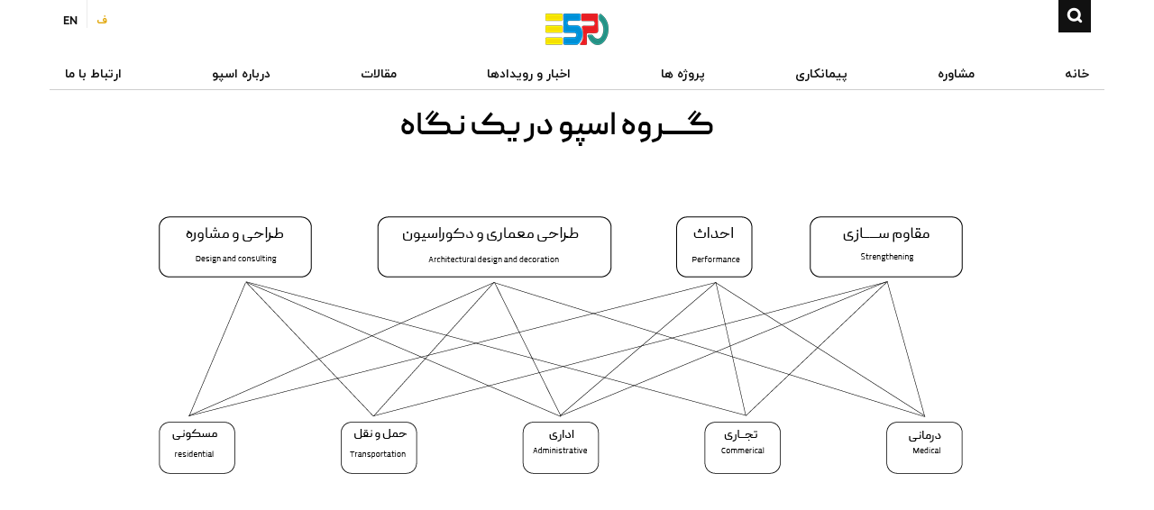

--- FILE ---
content_type: text/html; charset=UTF-8
request_url: https://espo-co.ir/fa/?tid=All&page=8
body_size: 63649
content:
<!DOCTYPE html>
<html lang="fa" dir="rtl" prefix="content: http://purl.org/rss/1.0/modules/content/  dc: http://purl.org/dc/terms/  foaf: http://xmlns.com/foaf/0.1/  og: http://ogp.me/ns#  rdfs: http://www.w3.org/2000/01/rdf-schema#  schema: http://schema.org/  sioc: http://rdfs.org/sioc/ns#  sioct: http://rdfs.org/sioc/types#  skos: http://www.w3.org/2004/02/skos/core#  xsd: http://www.w3.org/2001/XMLSchema# ">
  <head>
    <meta charset="utf-8" />
<meta name="Generator" content="Drupal 8 (https://www.drupal.org)" />
<meta name="MobileOptimized" content="width" />
<meta name="HandheldFriendly" content="true" />
<meta name="viewport" content="width=device-width, initial-scale=1.0" />
<link rel="shortcut icon" href="/themes/custom/espo/favicon.ico" type="image/vnd.microsoft.icon" />

    <title>خانه | شرکت مهندسی و مشاوره اسپو</title>
    <link rel="stylesheet" media="all" href="/core/assets/vendor/normalize-css/normalize.css?sjhtsd" />
<link rel="stylesheet" media="all" href="/core/misc/normalize-fixes.css?sjhtsd" />
<link rel="stylesheet" media="all" href="/core/themes/stable/css/system/components/ajax-progress.module.css?sjhtsd" />
<link rel="stylesheet" media="all" href="/core/themes/stable/css/system/components/align.module.css?sjhtsd" />
<link rel="stylesheet" media="all" href="/core/themes/stable/css/system/components/autocomplete-loading.module.css?sjhtsd" />
<link rel="stylesheet" media="all" href="/core/themes/stable/css/system/components/fieldgroup.module.css?sjhtsd" />
<link rel="stylesheet" media="all" href="/core/themes/stable/css/system/components/container-inline.module.css?sjhtsd" />
<link rel="stylesheet" media="all" href="/core/themes/stable/css/system/components/clearfix.module.css?sjhtsd" />
<link rel="stylesheet" media="all" href="/core/themes/stable/css/system/components/details.module.css?sjhtsd" />
<link rel="stylesheet" media="all" href="/core/themes/stable/css/system/components/hidden.module.css?sjhtsd" />
<link rel="stylesheet" media="all" href="/core/themes/stable/css/system/components/item-list.module.css?sjhtsd" />
<link rel="stylesheet" media="all" href="/core/themes/stable/css/system/components/js.module.css?sjhtsd" />
<link rel="stylesheet" media="all" href="/core/themes/stable/css/system/components/nowrap.module.css?sjhtsd" />
<link rel="stylesheet" media="all" href="/core/themes/stable/css/system/components/position-container.module.css?sjhtsd" />
<link rel="stylesheet" media="all" href="/core/themes/stable/css/system/components/progress.module.css?sjhtsd" />
<link rel="stylesheet" media="all" href="/core/themes/stable/css/system/components/reset-appearance.module.css?sjhtsd" />
<link rel="stylesheet" media="all" href="/core/themes/stable/css/system/components/resize.module.css?sjhtsd" />
<link rel="stylesheet" media="all" href="/core/themes/stable/css/system/components/sticky-header.module.css?sjhtsd" />
<link rel="stylesheet" media="all" href="/core/themes/stable/css/system/components/system-status-counter.css?sjhtsd" />
<link rel="stylesheet" media="all" href="/core/themes/stable/css/system/components/system-status-report-counters.css?sjhtsd" />
<link rel="stylesheet" media="all" href="/core/themes/stable/css/system/components/system-status-report-general-info.css?sjhtsd" />
<link rel="stylesheet" media="all" href="/core/themes/stable/css/system/components/tabledrag.module.css?sjhtsd" />
<link rel="stylesheet" media="all" href="/core/themes/stable/css/system/components/tablesort.module.css?sjhtsd" />
<link rel="stylesheet" media="all" href="/core/themes/stable/css/system/components/tree-child.module.css?sjhtsd" />
<link rel="stylesheet" media="all" href="/core/themes/stable/css/views/views.module.css?sjhtsd" />
<link rel="stylesheet" media="all" href="/libraries/flexslider/flexslider.css?sjhtsd" />
<link rel="stylesheet" media="all" href="/libraries/aos/dist/aos.css?sjhtsd" />
<link rel="stylesheet" media="all" href="/modules/flexslider/assets/css/flexslider_img.css?sjhtsd" />
<link rel="stylesheet" media="all" href="/modules/ultimenu/css/ultimenu.css?sjhtsd" />
<link rel="stylesheet" media="all" href="/modules/ultimenu/css/ultimenu.extras.css?sjhtsd" />
<link rel="stylesheet" media="all" href="/modules/ultimenu/css/components/ultimenu.offcanvas.css?sjhtsd" />
<link rel="stylesheet" media="all" href="/modules/ultimenu/css/components/ultimenu.hamburger.css?sjhtsd" />
<link rel="stylesheet" media="all" href="/modules/ultimenu/css/components/ultimenu.offcanvas.scalein.css?sjhtsd" />
<link rel="stylesheet" media="all" href="/core/themes/classy/css/components/action-links.css?sjhtsd" />
<link rel="stylesheet" media="all" href="/core/themes/classy/css/components/breadcrumb.css?sjhtsd" />
<link rel="stylesheet" media="all" href="/core/themes/classy/css/components/button.css?sjhtsd" />
<link rel="stylesheet" media="all" href="/core/themes/classy/css/components/collapse-processed.css?sjhtsd" />
<link rel="stylesheet" media="all" href="/core/themes/classy/css/components/container-inline.css?sjhtsd" />
<link rel="stylesheet" media="all" href="/core/themes/classy/css/components/details.css?sjhtsd" />
<link rel="stylesheet" media="all" href="/core/themes/classy/css/components/exposed-filters.css?sjhtsd" />
<link rel="stylesheet" media="all" href="/core/themes/classy/css/components/field.css?sjhtsd" />
<link rel="stylesheet" media="all" href="/core/themes/classy/css/components/form.css?sjhtsd" />
<link rel="stylesheet" media="all" href="/core/themes/classy/css/components/icons.css?sjhtsd" />
<link rel="stylesheet" media="all" href="/core/themes/classy/css/components/inline-form.css?sjhtsd" />
<link rel="stylesheet" media="all" href="/core/themes/classy/css/components/item-list.css?sjhtsd" />
<link rel="stylesheet" media="all" href="/core/themes/classy/css/components/link.css?sjhtsd" />
<link rel="stylesheet" media="all" href="/core/themes/classy/css/components/links.css?sjhtsd" />
<link rel="stylesheet" media="all" href="/core/themes/classy/css/components/menu.css?sjhtsd" />
<link rel="stylesheet" media="all" href="/core/themes/classy/css/components/more-link.css?sjhtsd" />
<link rel="stylesheet" media="all" href="/core/themes/classy/css/components/pager.css?sjhtsd" />
<link rel="stylesheet" media="all" href="/core/themes/classy/css/components/tabledrag.css?sjhtsd" />
<link rel="stylesheet" media="all" href="/core/themes/classy/css/components/tableselect.css?sjhtsd" />
<link rel="stylesheet" media="all" href="/core/themes/classy/css/components/tablesort.css?sjhtsd" />
<link rel="stylesheet" media="all" href="/core/themes/classy/css/components/tabs.css?sjhtsd" />
<link rel="stylesheet" media="all" href="/core/themes/classy/css/components/textarea.css?sjhtsd" />
<link rel="stylesheet" media="all" href="/core/themes/classy/css/components/ui-dialog.css?sjhtsd" />
<link rel="stylesheet" media="all" href="/core/themes/classy/css/components/messages.css?sjhtsd" />
<link rel="stylesheet" media="all" href="/themes/custom/espo/css/styles.css?sjhtsd" />

    
<!--[if lte IE 8]>
<script src="/core/assets/vendor/html5shiv/html5shiv.min.js?v=3.7.3"></script>
<![endif]-->

  </head>
  <body class="is-ultimenu-canvas is-ultimenu-canvas--hover path-frontpage">
        <a href="#main-content" class="visually-hidden focusable skip-link">
      رفتن به محتوای اصلی
    </a>
    
      <div class="dialog-off-canvas-main-canvas" data-off-canvas-main-canvas>
    <div class="layout-container">

  <header role="banner">
    <div class="container">
      <div class="row">
        <div class="col-xs-12 header__inner">
            <div class="region region-header">
    <div class="search-block-form block block-search container-inline" data-drupal-selector="search-block-form" id="block-espo-search" role="search">
  
    
      <form action="/fa/search/node" method="get" id="search-block-form" accept-charset="UTF-8">
  <div class="js-form-item form-item js-form-type-search form-type-search js-form-item-keys form-item-keys form-no-label">
      <label for="edit-keys" class="visually-hidden">جستجو</label>
        <input title="عبارتی را که می‌خواهید جستجو گردد را وارد نمایید." data-drupal-selector="edit-keys" type="search" id="edit-keys" name="keys" value="" size="15" maxlength="128" class="form-search" />

        </div>
<div data-drupal-selector="edit-actions" class="form-actions js-form-wrapper form-wrapper" id="edit-actions"><input data-drupal-selector="edit-submit" type="submit" id="edit-submit" value="جستجو" class="button js-form-submit form-submit" />
</div>

</form>

  </div>
<div id="block-espo-branding" class="block block-system block-system-branding-block">
  
    
        <a href="/fa" rel="home" class="site-logo">
      <img src="/themes/custom/espo/logo.png" alt="خانه" />
    </a>
      </div>
<div class="language-switcher-language-url block block-language block-language-blocklanguage-interface" id="block-languageswitcher" role="navigation">
  
    
      <ul class="links"><li hreflang="fa" data-drupal-link-query="{&quot;page&quot;:&quot;8&quot;,&quot;tid&quot;:&quot;All&quot;}" data-drupal-link-system-path="&lt;front&gt;" class="fa is-active"><a href="/fa?tid=All&amp;page=8" class="language-link is-active" hreflang="fa" data-drupal-link-query="{&quot;page&quot;:&quot;8&quot;,&quot;tid&quot;:&quot;All&quot;}" data-drupal-link-system-path="&lt;front&gt;">ف</a></li><li hreflang="en" data-drupal-link-query="{&quot;page&quot;:&quot;8&quot;,&quot;tid&quot;:&quot;All&quot;}" data-drupal-link-system-path="&lt;front&gt;" class="en"><a href="/en?tid=All&amp;page=8" class="language-link" hreflang="en" data-drupal-link-query="{&quot;page&quot;:&quot;8&quot;,&quot;tid&quot;:&quot;All&quot;}" data-drupal-link-system-path="&lt;front&gt;">English</a></li></ul>
  </div>

  </div>

            <div class="region region-primary-menu">
    <div id="block-ultimenumainnavigation" class="block block-ultimenu block-ultimenu-blockultimenu-main">
  
    
      <ul id="ultimenu-main" data-ultimenu="main" class="ultimenu ultimenu--hover ultimenu--main ultimenu--htb ultimenu--horizontal"><li class="ultimenu__item uitem is-active-trail"><a href="/fa" data-drupal-link-system-path="&lt;front&gt;" class="ultimenu__link">خانه</a></li><li class="ultimenu__item uitem has-ultimenu"><span data-drupal-link-system-path="&lt;front&gt;" class="ultimenu__link">مشاوره<span class="caret" aria-hidden="true"></span></span><section class="ultimenu__flyout"><div class="ultimenu__region region region-ultimenu-main-51771e28"><div id="block-topmenuconsulting-2" class="block block-block-content block-block-contentac3e73fb-81a5-4af3-b505-739ada7e715e"><div class="clearfix text-formatted field field--name-body field--type-text-with-summary field--label-hidden field__item"><div class="submenu-block"><h2>مشاوره</h2>
ما مشکلات را قبل از اینکه آنها مشکل شوند،<br />
مشاهده می کنیم.</div></div></div><div class="ultimenusub ultimenusub--main-مشاوره"><ul class="menu"><li class="menu-item"><a href="/fa/phase0" data-drupal-link-system-path="node/134">فاز 0 : مطالعات اولیه</a></li><li class="menu-item"><a href="/fa/phase1" data-drupal-link-system-path="node/270">فاز 1 : پلان اولیه</a></li><li class="menu-item"><a href="/fa/phase2" data-drupal-link-system-path="node/271">فاز 2 : پلان معماری و سازه</a></li><li class="menu-item"><a href="/fa/phase3" data-drupal-link-system-path="node/455">فاز 3 : نظارت</a></li></ul></div></div></section></li><li class="ultimenu__item uitem has-ultimenu"><span data-drupal-link-system-path="&lt;front&gt;" class="ultimenu__link">پیمانکاری<span class="caret" aria-hidden="true"></span></span><section class="ultimenu__flyout"><div class="ultimenu__region region region-ultimenu-main-7d9d7a90"><div id="block-topmenuengineering" class="block block-block-content block-block-content5a71c513-9280-48ef-9ea6-9eede56940c8"><div class="clearfix text-formatted field field--name-body field--type-text-with-summary field--label-hidden field__item"><div class="submenu-block"><h2>مهندسی</h2>
راهکارهای خلاقانه برای حل مشکلات<br />
 </div></div></div><div class="ultimenusub ultimenusub--main-پیمانکاری"><ul class="menu"><li class="menu-item"><a href="/fa/buildings" data-drupal-link-system-path="node/138">ابنیه</a></li><li class="menu-item"><a href="/fa/mechanical-installations" data-drupal-link-system-path="node/272">تاسیسات مکانیکی</a></li><li class="menu-item"><a href="/fa/electrical-installations" data-drupal-link-system-path="node/273">تاسیسات الکتریکی</a></li><li class="menu-item"><a href="/fa/interior-decoration" data-drupal-link-system-path="node/274">دکوراسیون داخلی</a></li></ul></div></div></section></li><li class="ultimenu__item uitem"><a href="/fa/projects" data-drupal-link-system-path="projects" class="ultimenu__link">پروژه ها</a></li><li class="ultimenu__item uitem"><a href="/fa/news" data-drupal-link-system-path="news" class="ultimenu__link">اخبار و رویدادها</a></li><li class="ultimenu__item uitem"><a href="/fa/articles" data-drupal-link-system-path="articles" class="ultimenu__link">مقالات</a></li><li class="ultimenu__item uitem has-ultimenu"><span data-drupal-link-system-path="&lt;front&gt;" class="ultimenu__link">درباره اسپو<span class="caret" aria-hidden="true"></span></span><section class="ultimenu__flyout"><div class="ultimenu__region region region-ultimenu-main-b66d33ad"><div id="block-topmenuabout" class="block block-block-content block-block-content4ab31f9d-c8f6-436f-ba30-d37c69ef24eb"><div class="clearfix text-formatted field field--name-body field--type-text-with-summary field--label-hidden field__item"><div class="submenu-block"><h2>درباره اسپو</h2>
با شرکت مهندسین و مشاوره اسپو انجام امور<br />
به حقیقت می پیوندند.</div></div></div><div class="ultimenusub ultimenusub--main-درباره-اسپو"><ul class="menu"><li class="menu-item"><a href="/fa/about-espo" data-drupal-link-system-path="node/130">اسپو در یک نگاه</a></li><li class="menu-item"><a href="/fa/management" data-drupal-link-system-path="management">مدیریت</a></li><li class="menu-item"><a href="/fa/customers" data-drupal-link-system-path="customers">مشتریان</a></li><li class="menu-item"><a href="/fa/careers" data-drupal-link-system-path="node/267">همکاری با ما</a></li></ul></div></div></section></li><li class="ultimenu__item uitem has-ultimenu"><a href="/fa/contact" data-drupal-link-system-path="contact" class="ultimenu__link">ارتباط با ما<span class="caret" aria-hidden="true"></span></a><section class="ultimenu__flyout"><div class="ultimenu__region region region-ultimenu-main-55cdaf61"><div id="block-topmenucontact" class="block block-block-content block-block-content9fbb0595-9005-44f9-9f1a-954d24bb1f6a"><div class="clearfix text-formatted field field--name-body field--type-text-with-summary field--label-hidden field__item"><div class="submenu-block"><img alt="espo map" data-entity-type="file" data-entity-uuid="596b1973-5083-4898-8106-f1fdafac1438" src="/sites/default/files/inline-images/topmenu-map.png" /><div class="info">گیشا، خیابان بلوچستان، خیابان یکم، پلاک 7<br />
شرکت اسپو<br />
تلفن: 86018633-021<br />
ایمیل: info@espo-co.ir</div></div></div></div><div class="ultimenusub ultimenusub--main-ارتباط-با-ما"><ul class="menu"><li class="menu-item"><a href="/fa/contact" data-drupal-link-system-path="contact">ارتباط با ما</a></li><li class="menu-item"><a href="/fa/crm" data-drupal-link-system-path="node/269">پورتال مشتریان اسپو</a></li></ul></div></div></section></li></ul>
  </div>

  </div>

        </div>
      </div>
    </div>
  </header>


  <main role="main">
    <div class="layout-content">
        <div class="region region-homepage-content">
    <div class="views-element-container block block-views block-views-blockhomepage-blocks-block-1" id="block-views-block-homepage-blocks-block-1">
  
    
      <div><div class="view view-homepage-blocks view-id-homepage_blocks view-display-id-block_1 js-view-dom-id-8c66f1b6304faa35dec2e038082f85be13ba6ba5bab4ddaf94ce6598414529df">
  
    
      
      <div class="view-content">
      
<div>
    
<div id="flexslider-1" class="flexslider optionset-default">
 
<ul class="slides">
    
<li>
    <div class="views-field views-field-field-image"><div class="field-content">  <img src="/sites/default/files/styles/flexslider_full/public/1403-10/%D8%A7%D8%B3%D9%BE%D9%88%20%D8%AF%D8%B1%20%DB%8C%DA%A9%20%D9%86%DA%AF%D8%A7%D9%87%201_0.png?itok=wY2NGoL7" width="1280" height="580" alt="" typeof="foaf:Image" class="image-style-flexslider-full" />


</div></div>
    </li>
</ul>
</div>

</div>

    </div>
  
            <div class="view-footer">
      <div class="scroll-down"></div>
    </div>
    </div>
</div>

  </div>
<div class="views-element-container block block-views block-views-blockhomepage-blocks-block-2" id="block-views-block-homepage-blocks-block-2">
  
    
      <div><div class="view view-homepage-blocks view-id-homepage_blocks view-display-id-block_2 js-view-dom-id-07aa3df5a0c044d86b54072bb8631ca81a37bc69ade36f098db7b6d50f60f877">
  
    
      <div class="view-header">
      <h1>مشاور و پیمانکار</h1>
<h6>اسپو</h6>
    </div>
      
      <div class="view-content">
          <div class="views-row"><div class="homepage__project clearfix" data-aos="fade-up" data-aos-duration="6000">
<div class="homepage__project-category">درمانی</div>
<div class="homepage__project-title">MEDICAL</div>
<div class="homepage__project-subtitle">HOSPITAL &amp; CLINIC</div>
<div class="homepage__project-image">  <img src="/sites/default/files/1403-06/front-block2.png" width="600" height="460" alt="" typeof="Image" />

</div>
<div class="homepage__project-body">طراحی و ساخت بیمارستان‌ها و مراکز درمانی <br />
<br />
در شرکت اسپو، ما با افتخار به طراحی و ساخت بیمارستان‌ها و مراکز درمانی مدرن و پیشرفته می‌پردازیم. ما معتقدیم که فضاهای درمانی نقش بسیار مهمی در بهبود بیماران، رضایت کادر درمانی، و کارآیی کلی سیستم بهداشت و درمان دارند. از این رو، هر پروژه…</div>
</div></div>
    <div class="views-row"><div class="homepage__project clearfix" data-aos="fade-up" data-aos-duration="6000">
<div class="homepage__project-category">اداری</div>
<div class="homepage__project-title">ADMINISTRATIVE</div>
<div class="homepage__project-subtitle">Company &amp; Office</div>
<div class="homepage__project-image">  <img src="/sites/default/files/1403-06/front-block4.png" width="600" height="460" alt="" typeof="Image" />

</div>
<div class="homepage__project-body">شرکت مهندسی اسپو با تخصص در طراحی پلان و دکوراسیون ساختمان‌های اداری، به دنبال ایجاد فضاهایی است که همزمان با زیبایی‌شناسی، عملکرد و کارایی را برای کارکنان و مراجعان فراهم کند. طراحی دقیق پلان‌ها با توجه به جریان کار و ارتباطات داخلی، باعث افزایش بهره‌وری کارکنان می‌شود و دکوراسیون داخلی با استفاده…</div>
</div></div>
    <div class="views-row"><div class="homepage__project clearfix" data-aos="fade-up" data-aos-duration="6000">
<div class="homepage__project-category">مسکونی</div>
<div class="homepage__project-title">RESIDENTIAL</div>
<div class="homepage__project-subtitle">Villa &amp; Apartment</div>
<div class="homepage__project-image">  <img src="/sites/default/files/2020-02/front-block3_0.png" width="460" height="360" alt="طراحی و ساخت پروژه های مسک.نی" typeof="Image" />

</div>
<div class="homepage__project-body">طراحی و ساخت ساختمان‌های مسکونی با کیفیت و استاندارد بالا<br />
<br />
در شرکت اسپو، ما با افتخار به طراحی و ساخت ساختمان‌های مسکونی با بالاترین استانداردهای کیفیت و نوآوری می‌پردازیم. هدف ما ایجاد فضایی است که نه تنها نیازهای اساسی زندگی را برآورده کند، بلکه محیطی دلپذیر، ایمن و زیبا برای…</div>
</div></div>
    <div class="views-row"><div class="homepage__project clearfix" data-aos="fade-up" data-aos-duration="6000">
<div class="homepage__project-category">تجاری</div>
<div class="homepage__project-title">COMMERICAL</div>
<div class="homepage__project-subtitle">Complex &amp; Store</div>
<div class="homepage__project-image">  <img src="/sites/default/files/1403-06/front-block1_1_0.png" width="600" height="460" alt="" typeof="Image" />

</div>
<div class="homepage__project-body">در دنیای مدرن امروز، ساختمان‌های تجاری به‌عنوان یکی از مهم‌ترین ارکان توسعه شهری و اقتصادی، نیازمند طراحی و ساختی خلاقانه، پایدار و کارآمد هستند. شرکت ما با بهره‌گیری از تیمی متشکل از معماران، مهندسان و متخصصان مجرب، تجربه‌ای منحصر‌به‌فرد در طراحی و ساخت انواع ساختمان‌های تجاری، از مجتمع‌های اداری…</div>
</div></div>
    <div class="views-row"><div class="homepage__project clearfix" data-aos="fade-up" data-aos-duration="6000">
<div class="homepage__project-category">مترو</div>
<div class="homepage__project-title">TRANSPORTATION</div>
<div class="homepage__project-subtitle">Metro</div>
<div class="homepage__project-image">  <img src="/sites/default/files/2020-02/front-block5_0.png" width="460" height="360" alt="طراحی و ساخت مترو" typeof="Image" />

</div>
<div class="homepage__project-body">طراحی و ساخت مترو: بهینه‌سازی حمل و نقل شهری<br />
<br />
در شرکت اسپو، ما با افتخار به طراحی و ساخت خطوط مترو و زیرساخت‌های حمل و نقل عمومی پرداخته و تجربه‌ای بی‌نظیر در این حوزه را به دست آورده‌ایم. ما معتقدیم که مترو به عنوان یک سیستم حمل و نقل عمومی پایدار و کارآمد، نقش حیاتی در بهبود کیفیت…</div>
</div></div>

    </div>
  
            <div class="view-footer">
      <div class="espo-logo"></div>
    </div>
    </div>
</div>

  </div>
<div class="views-element-container block block-views block-views-blockarticles-block-1" id="block-views-block-articles-block-1">
  
    
      <div><div class="view view-articles view-id-articles view-display-id-block_1 js-view-dom-id-a12cd09c1695b9d71f6b568d6a0a5d5d13e4ded96a31d8b907e234efaa3e017e">
  
    
      <div class="view-header">
      <h2>مقالات</h2>
    </div>
      
      <div class="view-content">
      
<div>
    
<div id="flexslider-2" class="flexslider optionset-carousel">
 
<ul class="slides">
    
<li>
    <div class="row image-overlay__wrapper display-flex" data-aos="fade-up">
<div class="col-xs-6 col-sm-4 column-1"><a href="fa/node/599"><div class="image-overlay">  <img src="/sites/default/files/styles/size_358x540/public/1404-11/%D8%A7%D8%B3%D9%BE%D9%888.jpg?itok=5Yyi-Q2d" width="358" height="540" alt="/healthcare-investment-from-zero-to-operating-license" typeof="Image" class="image-style-size-358x540" />


<div class="action-btn">بیشتر بدانید</div></div></a></div>

<div class="col-xs-6 col-sm-4 column-2">
<div class="col-xs-6">  <a href="/fa/healthcare-investment-from-zero-to-operating-license" hreflang="fa"><img src="/sites/default/files/styles/size_180x180/public/1404-11/Investment-Strategies.jpg?itok=cB31gHsN" width="180" height="180" alt="/healthcare-investment-from-zero-to-operating-license" typeof="Image" class="image-style-size-180x180" />

</a>
</div><div class="col-xs-6">  <a href="/fa/healthcare-investment-from-zero-to-operating-license" hreflang="fa"><img src="/sites/default/files/styles/size_180x180/public/1404-11/Generic-crane-photo-credit-Shutterstock-e1579894643699_1.jpg?itok=OEd8cJCF" width="180" height="180" alt="/healthcare-investment-from-zero-to-operating-license" typeof="Image" class="image-style-size-180x180" />

</a>
</div>
<div class="col-xs-12">  <a href="/fa/healthcare-investment-from-zero-to-operating-license" hreflang="fa"><img src="/sites/default/files/styles/size_375x340/public/1404-11/what-is-investment.jpg?itok=h2sPnO-7" width="375" height="340" alt="/healthcare-investment-from-zero-to-operating-license" typeof="Image" class="image-style-size-375x340" />

</a>
</div>
</div>

<div class="col-xs-6 col-sm-4 column-3">
<div class="content"><div class="title"><a href="/fa/healthcare-investment-from-zero-to-operating-license" hreflang="fa">تصمیم نهایی سرمایه‌گذاری در سلامت: از نقطه صفر تا پروانه بهره‌برداری</a></div><a href="fa/node/599" class="more">بیشتر بدانید</a><div class="date">14 بهمن 1404</div><a href="fa/node/599" class="arrow"></a></div>
</div>
</div>
    </li>
<li>
    <div class="row image-overlay__wrapper display-flex" data-aos="fade-up">
<div class="col-xs-6 col-sm-4 column-1"><a href="fa/node/598"><div class="image-overlay">  <img src="/sites/default/files/styles/size_358x540/public/1404-11/%D8%A7%D8%B3%D9%BE%D9%88132.jpg?itok=sgtfve6y" width="358" height="540" alt="بازگشت سرمایه (ROI) در بیمارستان‌های هوشمند: چرا ۳ سال به ۱۸ ماه تبدیل می‌شود؟" typeof="Image" class="image-style-size-358x540" />


<div class="action-btn">بیشتر بدانید</div></div></a></div>

<div class="col-xs-6 col-sm-4 column-2">
<div class="col-xs-6">  <a href="/fa/smart-hospital-roi-18-months" hreflang="fa"><img src="/sites/default/files/styles/size_180x180/public/1404-11/First-Smart-Hospital.png?itok=6RSJhsni" width="180" height="180" alt="بازگشت سرمایه (ROI) در بیمارستان‌های هوشمند: چرا ۳ سال به ۱۸ ماه تبدیل می‌شود؟" typeof="Image" class="image-style-size-180x180" />

</a>
</div><div class="col-xs-6">  <a href="/fa/smart-hospital-roi-18-months" hreflang="fa"><img src="/sites/default/files/styles/size_180x180/public/1404-11/What-is-roi.jpg?itok=RBAie7SQ" width="180" height="180" alt="بازگشت سرمایه (ROI) در بیمارستان‌های هوشمند: چرا ۳ سال به ۱۸ ماه تبدیل می‌شود؟" typeof="Image" class="image-style-size-180x180" />

</a>
</div>
<div class="col-xs-12">  <a href="/fa/smart-hospital-roi-18-months" hreflang="fa"><img src="/sites/default/files/styles/size_375x340/public/1404-11/roi-return-on-investment.jpg?itok=5ed8bpxd" width="375" height="340" alt="بازگشت سرمایه (ROI) در بیمارستان‌های هوشمند: چرا ۳ سال به ۱۸ ماه تبدیل می‌شود؟" typeof="Image" class="image-style-size-375x340" />

</a>
</div>
</div>

<div class="col-xs-6 col-sm-4 column-3">
<div class="content"><div class="title"><a href="/fa/smart-hospital-roi-18-months" hreflang="fa">بازگشت سرمایه (ROI) در بیمارستان‌های هوشمند: چرا ۳ سال به ۱۸ ماه تبدیل می‌شود؟</a></div><a href="fa/node/598" class="more">بیشتر بدانید</a><div class="date">14 بهمن 1404</div><a href="fa/node/598" class="arrow"></a></div>
</div>
</div>
    </li>
<li>
    <div class="row image-overlay__wrapper display-flex" data-aos="fade-up">
<div class="col-xs-6 col-sm-4 column-1"><a href="fa/node/597"><div class="image-overlay">  <img src="/sites/default/files/styles/size_358x540/public/1404-11/%D8%A7%D8%B3%D9%BE%D9%8812.jpg?itok=K4dtrNTM" width="358" height="540" alt="انتخاب لوکیشن بیمارستان: بزرگترین تصمیم مالی شما که بر اساس شهود گرفته می‌شود! (راه حل داده‌محور)" typeof="Image" class="image-style-size-358x540" />


<div class="action-btn">بیشتر بدانید</div></div></a></div>

<div class="col-xs-6 col-sm-4 column-2">
<div class="col-xs-6">  <a href="/fa/choose-hospital-location" hreflang="fa"><img src="/sites/default/files/styles/size_180x180/public/1404-11/istockphoto-1353412325-612x612.jpg?itok=Jxs8ENPi" width="180" height="180" alt="انتخاب لوکیشن بیمارستان: بزرگترین تصمیم مالی شما که بر اساس شهود گرفته می‌شود! (راه حل داده‌محور)" typeof="Image" class="image-style-size-180x180" />

</a>
</div><div class="col-xs-6">  <a href="/fa/choose-hospital-location" hreflang="fa"><img src="/sites/default/files/styles/size_180x180/public/1404-11/ce7336e0-ea5f-4cb6-8e02-042738ac9d04_bc3d6b72_0.jpg?itok=OTt_GeLJ" width="180" height="180" alt="انتخاب لوکیشن بیمارستان: بزرگترین تصمیم مالی شما که بر اساس شهود گرفته می‌شود! (راه حل داده‌محور)" typeof="Image" class="image-style-size-180x180" />

</a>
</div>
<div class="col-xs-12">  <a href="/fa/choose-hospital-location" hreflang="fa"><img src="/sites/default/files/styles/size_375x340/public/1404-11/istockphoto-1396260353-612x612.jpg?itok=KeMxrdzS" width="375" height="340" alt="انتخاب لوکیشن بیمارستان: بزرگترین تصمیم مالی شما که بر اساس شهود گرفته می‌شود! (راه حل داده‌محور)" typeof="Image" class="image-style-size-375x340" />

</a>
</div>
</div>

<div class="col-xs-6 col-sm-4 column-3">
<div class="content"><div class="title"><a href="/fa/choose-hospital-location" hreflang="fa">انتخاب لوکیشن بیمارستان: بزرگترین تصمیم مالی شما که بر اساس شهود گرفته می‌شود! (راه حل داده‌محور)</a></div><a href="fa/node/597" class="more">بیشتر بدانید</a><div class="date">14 بهمن 1404</div><a href="fa/node/597" class="arrow"></a></div>
</div>
</div>
    </li>
<li>
    <div class="row image-overlay__wrapper display-flex" data-aos="fade-up">
<div class="col-xs-6 col-sm-4 column-1"><a href="fa/node/596"><div class="image-overlay">  <img src="/sites/default/files/styles/size_358x540/public/1404-11/%D8%A7%D8%B3%D9%BE%D9%88%20%D8%AF%D8%B1%20%DB%8C%DA%A9%20%D9%86%DA%AF%D8%A7%D9%87%2019_0.png?itok=5-1HYfHS" width="358" height="540" alt="هندسی ارزش در بیمارستان‌سازی: چرا پروژه شما ۲۰٪ گران‌تر از آنچه باید، تمام می‌شود؟ (و چگونه آن را اصلاح کنیم)" typeof="Image" class="image-style-size-358x540" />


<div class="action-btn">بیشتر بدانید</div></div></a></div>

<div class="col-xs-6 col-sm-4 column-2">
<div class="col-xs-6">  <a href="/fa/value-engineering-hospital-20-percent-savings" hreflang="fa"><img src="/sites/default/files/styles/size_180x180/public/1404-11/1520082649437_1.jpg?itok=e8-fElPY" width="180" height="180" alt="هندسی ارزش در بیمارستان‌سازی: چرا پروژه شما ۲۰٪ گران‌تر از آنچه باید، تمام می‌شود؟ (و چگونه آن را اصلاح کنیم)" typeof="Image" class="image-style-size-180x180" />

</a>
</div><div class="col-xs-6">  <a href="/fa/value-engineering-hospital-20-percent-savings" hreflang="fa"><img src="/sites/default/files/styles/size_180x180/public/1404-11/img_index_01_2.jpg?itok=YMBL6k6f" width="180" height="180" alt="هندسی ارزش در بیمارستان‌سازی: چرا پروژه شما ۲۰٪ گران‌تر از آنچه باید، تمام می‌شود؟ (و چگونه آن را اصلاح کنیم)" typeof="Image" class="image-style-size-180x180" />

</a>
</div>
<div class="col-xs-12">  <a href="/fa/value-engineering-hospital-20-percent-savings" hreflang="fa"><img src="/sites/default/files/styles/size_375x340/public/1404-11/Generic-crane-photo-credit-Shutterstock-e1579894643699.jpg?itok=9JZwCHuE" width="375" height="340" alt="هندسی ارزش در بیمارستان‌سازی: چرا پروژه شما ۲۰٪ گران‌تر از آنچه باید، تمام می‌شود؟ (و چگونه آن را اصلاح کنیم)" typeof="Image" class="image-style-size-375x340" />

</a>
</div>
</div>

<div class="col-xs-6 col-sm-4 column-3">
<div class="content"><div class="title"><a href="/fa/value-engineering-hospital-20-percent-savings" hreflang="fa">هندسی ارزش در بیمارستان‌سازی: چرا پروژه شما ۲۰٪ گران‌تر از آنچه باید، تمام می‌شود؟ (و چگونه آن ر…</div><a href="fa/node/596" class="more">بیشتر بدانید</a><div class="date">14 بهمن 1404</div><a href="fa/node/596" class="arrow"></a></div>
</div>
</div>
    </li>
<li>
    <div class="row image-overlay__wrapper display-flex" data-aos="fade-up">
<div class="col-xs-6 col-sm-4 column-1"><a href="fa/node/595"><div class="image-overlay">  <img src="/sites/default/files/styles/size_358x540/public/1404-11/%D8%A7%D8%B3%D9%BE%D9%88%20%D8%AF%D8%B1%20%DB%8C%DA%A9%20%D9%86%DA%AF%D8%A7%D9%87%2015.png?itok=XzzjbiHt" width="358" height="540" alt="طرح توجیهی بیمارستان: رازی که بانک‌داران هرگز به شما نمی‌گویند (راهنمای عملی ۱۴۰۴)" typeof="Image" class="image-style-size-358x540" />


<div class="action-btn">بیشتر بدانید</div></div></a></div>

<div class="col-xs-6 col-sm-4 column-2">
<div class="col-xs-6">  <a href="/fa/hospital-feasibility-study-secrets" hreflang="fa"><img src="/sites/default/files/styles/size_180x180/public/1404-11/1520082649437_0.jpg?itok=LCGiXqrS" width="180" height="180" alt="طرح توجیهی بیمارستان: رازی که بانک‌داران هرگز به شما نمی‌گویند (راهنمای عملی ۱۴۰۴)" typeof="Image" class="image-style-size-180x180" />

</a>
</div><div class="col-xs-6">  <a href="/fa/hospital-feasibility-study-secrets" hreflang="fa"><img src="/sites/default/files/styles/size_180x180/public/1404-11/img_index_01_1.jpg?itok=LtkrGgAc" width="180" height="180" alt="طرح توجیهی بیمارستان: رازی که بانک‌داران هرگز به شما نمی‌گویند (راهنمای عملی ۱۴۰۴)" typeof="Image" class="image-style-size-180x180" />

</a>
</div>
<div class="col-xs-12">  <a href="/fa/hospital-feasibility-study-secrets" hreflang="fa"><img src="/sites/default/files/styles/size_375x340/public/1404-11/thumb-1-1-860x484.jpg?itok=I9fdOkS2" width="375" height="340" alt="طرح توجیهی بیمارستان: رازی که بانک‌داران هرگز به شما نمی‌گویند (راهنمای عملی ۱۴۰۴)" typeof="Image" class="image-style-size-375x340" />

</a>
</div>
</div>

<div class="col-xs-6 col-sm-4 column-3">
<div class="content"><div class="title"><a href="/fa/hospital-feasibility-study-secrets" hreflang="fa">طرح توجیهی بیمارستان: رازی که بانک‌داران هرگز به شما نمی‌گویند (راهنمای عملی ۱۴۰۴)</a></div><a href="fa/node/595" class="more">بیشتر بدانید</a><div class="date">13 بهمن 1404</div><a href="fa/node/595" class="arrow"></a></div>
</div>
</div>
    </li>
<li>
    <div class="row image-overlay__wrapper display-flex" data-aos="fade-up">
<div class="col-xs-6 col-sm-4 column-1"><a href="fa/node/594"><div class="image-overlay">  <img src="/sites/default/files/styles/size_358x540/public/1404-11/%D8%A7%D8%B3%D9%BE%D9%88%20%D8%AF%D8%B1%20%DB%8C%DA%A9%20%D9%86%DA%AF%D8%A7%D9%87%2014.png?itok=Uw5jdl1x" width="358" height="540" alt="تفاوت ضوابط مرکز جراحی محدود (Day Surgery) با بیمارستان‌های بزرگ: بزرگ‌ترین اشتباه طراحی که سرمایه شما را نابود می‌کند" typeof="Image" class="image-style-size-358x540" />


<div class="action-btn">بیشتر بدانید</div></div></a></div>

<div class="col-xs-6 col-sm-4 column-2">
<div class="col-xs-6">  <a href="/fa/day-surgery-vs-hospital-design-regulation-mistakes" hreflang="fa"><img src="/sites/default/files/styles/size_180x180/public/1404-11/Wayfinding_Hospitals.jpg?itok=5TB7PU-R" width="180" height="180" alt="تفاوت ضوابط مرکز جراحی محدود (Day Surgery) با بیمارستان‌های بزرگ: بزرگ‌ترین اشتباه طراحی که سرمایه شما را نابود می‌کند" typeof="Image" class="image-style-size-180x180" />

</a>
</div><div class="col-xs-6">  <a href="/fa/day-surgery-vs-hospital-design-regulation-mistakes" hreflang="fa"><img src="/sites/default/files/styles/size_180x180/public/1404-11/Royal_London_Hospital_redevelopment.jpg?itok=LMvmMIxe" width="180" height="180" alt="تفاوت ضوابط مرکز جراحی محدود (Day Surgery) با بیمارستان‌های بزرگ: بزرگ‌ترین اشتباه طراحی که سرمایه شما را نابود می‌کند" typeof="Image" class="image-style-size-180x180" />

</a>
</div>
<div class="col-xs-12">  <a href="/fa/day-surgery-vs-hospital-design-regulation-mistakes" hreflang="fa"><img src="/sites/default/files/styles/size_375x340/public/1404-11/CHH-Day-Surgery-Unit.png?itok=Lkv0TUbX" width="375" height="340" alt="تفاوت ضوابط مرکز جراحی محدود (Day Surgery) با بیمارستان‌های بزرگ: بزرگ‌ترین اشتباه طراحی که سرمایه شما را نابود می‌کند" typeof="Image" class="image-style-size-375x340" />

</a>
</div>
</div>

<div class="col-xs-6 col-sm-4 column-3">
<div class="content"><div class="title"><a href="/fa/day-surgery-vs-hospital-design-regulation-mistakes" hreflang="fa">تفاوت ضوابط مرکز جراحی محدود (Day Surgery) با بیمارستان‌های بزرگ: بزرگ‌ترین اشتباه طراحی که…</div><a href="fa/node/594" class="more">بیشتر بدانید</a><div class="date">13 بهمن 1404</div><a href="fa/node/594" class="arrow"></a></div>
</div>
</div>
    </li>
<li>
    <div class="row image-overlay__wrapper display-flex" data-aos="fade-up">
<div class="col-xs-6 col-sm-4 column-1"><a href="fa/node/593"><div class="image-overlay">  <img src="/sites/default/files/styles/size_358x540/public/1404-11/%D8%A7%D8%B3%D9%BE%D9%88%20%D8%AF%D8%B1%20%DB%8C%DA%A9%20%D9%86%DA%AF%D8%A7%D9%87%2013.png?itok=3ID4TCFG" width="358" height="540" alt="استانداردهای زمین بیمارستانی در کلان‌شهرها: بزرگ‌ترین تله سرمایه‌گذاری که کسی به شما نمی‌گوید" typeof="Image" class="image-style-size-358x540" />


<div class="action-btn">بیشتر بدانید</div></div></a></div>

<div class="col-xs-6 col-sm-4 column-2">
<div class="col-xs-6">  <a href="/fa/hospital-land-standards-trap" hreflang="fa"><img src="/sites/default/files/styles/size_180x180/public/1404-11/Indesign-Files_CHM13.jpg?itok=u4PMeSFf" width="180" height="180" alt="استانداردهای زمین بیمارستانی در کلان‌شهرها: بزرگ‌ترین تله سرمایه‌گذاری که کسی به شما نمی‌گوید" typeof="Image" class="image-style-size-180x180" />

</a>
</div><div class="col-xs-6">  <a href="/fa/hospital-land-standards-trap" hreflang="fa"><img src="/sites/default/files/styles/size_180x180/public/1404-11/ce7336e0-ea5f-4cb6-8e02-042738ac9d04_bc3d6b72.jpg?itok=BNh4WUUU" width="180" height="180" alt="استانداردهای زمین بیمارستانی در کلان‌شهرها: بزرگ‌ترین تله سرمایه‌گذاری که کسی به شما نمی‌گوید" typeof="Image" class="image-style-size-180x180" />

</a>
</div>
<div class="col-xs-12">  <a href="/fa/hospital-land-standards-trap" hreflang="fa"><img src="/sites/default/files/styles/size_375x340/public/1404-11/3D-Physical-Model-3.jpg?itok=aUDFUVh_" width="375" height="340" alt="استانداردهای زمین بیمارستانی در کلان‌شهرها: بزرگ‌ترین تله سرمایه‌گذاری که کسی به شما نمی‌گوید" typeof="Image" class="image-style-size-375x340" />

</a>
</div>
</div>

<div class="col-xs-6 col-sm-4 column-3">
<div class="content"><div class="title"><a href="/fa/hospital-land-standards-trap" hreflang="fa">استانداردهای زمین بیمارستانی در کلان‌شهرها: بزرگ‌ترین تله سرمایه‌گذاری که کسی به شما نمی‌گوید</a></div><a href="fa/node/593" class="more">بیشتر بدانید</a><div class="date">13 بهمن 1404</div><a href="fa/node/593" class="arrow"></a></div>
</div>
</div>
    </li>
<li>
    <div class="row image-overlay__wrapper display-flex" data-aos="fade-up">
<div class="col-xs-6 col-sm-4 column-1"><a href="fa/node/592"><div class="image-overlay">  <img src="/sites/default/files/styles/size_358x540/public/1404-11/Your%20paragraph%20text1.png?itok=o8KofnYT" width="358" height="540" alt="چک‌لیست خرید ملک برای تبدیل به بیمارستان" typeof="Image" class="image-style-size-358x540" />


<div class="action-btn">بیشتر بدانید</div></div></a></div>

<div class="col-xs-6 col-sm-4 column-2">
<div class="col-xs-6">  <a href="/fa/med-transformation-checklist" hreflang="fa"><img src="/sites/default/files/styles/size_180x180/public/1404-11/Intensive-Care-Unit-ICU-1.jpg?itok=r7LZqCNP" width="180" height="180" alt="چک‌لیست خرید ملک برای تبدیل به بیمارستان" typeof="Image" class="image-style-size-180x180" />

</a>
</div><div class="col-xs-6">  <a href="/fa/med-transformation-checklist" hreflang="fa"><img src="/sites/default/files/styles/size_180x180/public/1404-11/New-Modern-Hospital-Outpatient-Surgery-Center_1.jpg?itok=-eY_sEJ0" width="180" height="180" alt="چک‌لیست خرید ملک برای تبدیل به بیمارستان" typeof="Image" class="image-style-size-180x180" />

</a>
</div>
<div class="col-xs-12">  <a href="/fa/med-transformation-checklist" hreflang="fa"><img src="/sites/default/files/styles/size_375x340/public/1404-11/img_index_01_0.jpg?itok=i5odyWFG" width="375" height="340" alt="چک‌لیست خرید ملک برای تبدیل به بیمارستان" typeof="Image" class="image-style-size-375x340" />

</a>
</div>
</div>

<div class="col-xs-6 col-sm-4 column-3">
<div class="content"><div class="title"><a href="/fa/med-transformation-checklist" hreflang="fa">چک‌لیست خرید ملک برای تبدیل به بیمارستان</a></div><a href="fa/node/592" class="more">بیشتر بدانید</a><div class="date">13 بهمن 1404</div><a href="fa/node/592" class="arrow"></a></div>
</div>
</div>
    </li>
<li>
    <div class="row image-overlay__wrapper display-flex" data-aos="fade-up">
<div class="col-xs-6 col-sm-4 column-1"><a href="fa/node/591"><div class="image-overlay">  <img src="/sites/default/files/styles/size_358x540/public/1404-11/Your%20paragraph%20text.jpg?itok=ZqejBcqr" width="358" height="540" alt="تحلیل اقتصادی: ساخت بیمارستان جنرال یا مرکز جراحی محدود؟ کدام سودآورتر است؟" typeof="Image" class="image-style-size-358x540" />


<div class="action-btn">بیشتر بدانید</div></div></a></div>

<div class="col-xs-6 col-sm-4 column-2">
<div class="col-xs-6">  <a href="/fa/economic-analysis-hospital-vs-surgery-center-profitability" hreflang="fa"><img src="/sites/default/files/styles/size_180x180/public/1404-11/1520082649437.jpg?itok=HYSQqByi" width="180" height="180" alt="تحلیل اقتصادی: ساخت بیمارستان جنرال یا مرکز جراحی محدود؟ کدام سودآورتر است؟" typeof="Image" class="image-style-size-180x180" />

</a>
</div><div class="col-xs-6">  <a href="/fa/economic-analysis-hospital-vs-surgery-center-profitability" hreflang="fa"><img src="/sites/default/files/styles/size_180x180/public/1404-11/img_index_01.jpg?itok=XqufwOsH" width="180" height="180" alt="تحلیل اقتصادی: ساخت بیمارستان جنرال یا مرکز جراحی محدود؟ کدام سودآورتر است؟" typeof="Image" class="image-style-size-180x180" />

</a>
</div>
<div class="col-xs-12">  <a href="/fa/economic-analysis-hospital-vs-surgery-center-profitability" hreflang="fa"><img src="/sites/default/files/styles/size_375x340/public/1404-11/New-Modern-Hospital-Outpatient-Surgery-Center.jpg?itok=ec-x6RwK" width="375" height="340" alt="تحلیل اقتصادی: ساخت بیمارستان جنرال یا مرکز جراحی محدود؟ کدام سودآورتر است؟" typeof="Image" class="image-style-size-375x340" />

</a>
</div>
</div>

<div class="col-xs-6 col-sm-4 column-3">
<div class="content"><div class="title"><a href="/fa/economic-analysis-hospital-vs-surgery-center-profitability" hreflang="fa">تحلیل اقتصادی: ساخت بیمارستان جنرال یا مرکز جراحی محدود؟ کدام سودآورتر است؟</a></div><a href="fa/node/591" class="more">بیشتر بدانید</a><div class="date">12 بهمن 1404</div><a href="fa/node/591" class="arrow"></a></div>
</div>
</div>
    </li>
<li>
    <div class="row image-overlay__wrapper display-flex" data-aos="fade-up">
<div class="col-xs-6 col-sm-4 column-1"><a href="fa/node/590"><div class="image-overlay">  <img src="/sites/default/files/styles/size_358x540/public/1404-11/%D8%A7%D8%B3%D9%BE%D9%883.jpg?itok=LVSwSXIU" width="358" height="540" alt="چرا نقشه اتاق عمل شما توسط معاونت درمان رد می‌شود؟ (راه حل تضمینی برای اخذ تاییدیه)" typeof="Image" class="image-style-size-358x540" />


<div class="action-btn">بیشتر بدانید</div></div></a></div>

<div class="col-xs-6 col-sm-4 column-2">
<div class="col-xs-6">  <a href="/fa/rahnama-ejraei-tasvib-naghshe-otagh-amal" hreflang="fa"><img src="/sites/default/files/styles/size_180x180/public/1404-11/tecnologia_ergonomia_quirofanos_pic01_20230804_tedisel_medical-1170x656.jpg?itok=wH5gs3ln" width="180" height="180" alt="چرا نقشه اتاق عمل شما توسط معاونت درمان رد می‌شود؟ (راه حل تضمینی برای اخذ تاییدیه)" typeof="Image" class="image-style-size-180x180" />

</a>
</div><div class="col-xs-6">  <a href="/fa/rahnama-ejraei-tasvib-naghshe-otagh-amal" hreflang="fa"><img src="/sites/default/files/styles/size_180x180/public/1404-11/Hybrid-OR.jpg?itok=6tWf9ZiW" width="180" height="180" alt="چرا نقشه اتاق عمل شما توسط معاونت درمان رد می‌شود؟ (راه حل تضمینی برای اخذ تاییدیه)" typeof="Image" class="image-style-size-180x180" />

</a>
</div>
<div class="col-xs-12">  <a href="/fa/rahnama-ejraei-tasvib-naghshe-otagh-amal" hreflang="fa"><img src="/sites/default/files/styles/size_375x340/public/1404-11/Operating-Room-Zoning-Diagram-Diagram-illustrating-the-various-functional-zones-within-a.png?itok=0ghK9hga" width="375" height="340" alt="چرا نقشه اتاق عمل شما توسط معاونت درمان رد می‌شود؟ (راه حل تضمینی برای اخذ تاییدیه)" typeof="Image" class="image-style-size-375x340" />

</a>
</div>
</div>

<div class="col-xs-6 col-sm-4 column-3">
<div class="content"><div class="title"><a href="/fa/rahnama-ejraei-tasvib-naghshe-otagh-amal" hreflang="fa">دلیل اصلی رد نقشه اتاق عمل توسط معاونت درمان (راهکار فوری)</a></div><a href="fa/node/590" class="more">بیشتر بدانید</a><div class="date">12 بهمن 1404</div><a href="fa/node/590" class="arrow"></a></div>
</div>
</div>
    </li>
</ul>
</div>

</div>

    </div>
  
          </div>
</div>

  </div>
<div class="views-element-container block block-views block-views-blocknews-block-1" id="block-views-block-news-block-1">
  
    
      <div><div class="clearfix view view-news view-id-news view-display-id-block_1 js-view-dom-id-34100efc67f5540f6fd53bc91fec4e2fd3b1d353bc6eb8f8fd9957368e01ef02">
  
    
      <div class="view-header">
      <h2>آخرین اخبار و رویدادها</h2>
    </div>
      
      <div class="view-content">
      
<div>
    
<div id="flexslider-3" class="flexslider optionset-carousel">
 
<ul class="slides">
    
<li>
    <div class="item image-overlay__wrapper clearfix" data-aos="fade-up">
<a href="fa/node/397">
<div class="image-overlay">  <img src="/sites/default/files/styles/size_555x410/public/1403-07/Untitled.png?itok=Er5GN7qE" width="555" height="410" alt="" typeof="Image" class="image-style-size-555x410" />


<div class="action-btn">بیشتر بدانید</div></div>
</a>
<div class="content"><div class="title"><a href="/index.php/fa/node/397" hreflang="fa">حادثه طبس، تراژدی دیگری در کارنامه صنعت معدن به علت عدم مقاوم سازی و رعایت استانداردها</a></div><div class="date">2 مهر 1403</div><a href="fa/node/397" class="arrow"></a></div>
</div>
    </li>
<li>
    <div class="item image-overlay__wrapper clearfix" data-aos="fade-up">
<a href="fa/node/390">
<div class="image-overlay">  <img src="/sites/default/files/styles/size_555x410/public/1403-06/IMG_0522.JPG?itok=OplN32sF" width="555" height="410" alt="" typeof="Image" class="image-style-size-555x410" />


<div class="action-btn">بیشتر بدانید</div></div>
</a>
<div class="content"><div class="title"><a href="/index.php/fa/node/390" hreflang="fa">وب سایت شرکت اسپو به دلیل فرمت کلی مجددا در حال بروزرسانی می باشد.</a></div><div class="date">29 شهریور 1403</div><a href="fa/node/390" class="arrow"></a></div>
</div>
    </li>
</ul>
</div>

</div>

    </div>
  
          </div>
</div>

  </div>
<div class="views-element-container block block-views block-views-blockcustomers-block-1" id="block-views-block-customers-block-1">
  
    
      <div><div class="clearfix view view-customers view-id-customers view-display-id-block_1 js-view-dom-id-c5e49e580afe453746dafc0363a179e9dc64629d3d0d0acbb4002385011eb742">
  
    
      <div class="view-header">
      <div class="customers__title">
<h2>مشتریان اسپو</h2>
<h6>ما به شما افتخار می کنیم</h6>
</div>
    </div>
      
      <div class="view-content">
          <div class="views-row">  <img src="/sites/default/files/styles/thumbnail/public/1403-08/Untitled.png?itok=O1vtuyO_" width="98" height="98" alt="" typeof="foaf:Image" class="image-style-thumbnail" />


</div>
    <div class="views-row">  <img src="/sites/default/files/styles/thumbnail/public/1403-07/OIP%20%282%29_0.png?itok=QM6GduI4" width="98" height="98" alt="" typeof="foaf:Image" class="image-style-thumbnail" />


</div>
    <div class="views-row">  <img src="/sites/default/files/styles/thumbnail/public/1403-07/tamin-ejtemaee_3.jpg?itok=gR6l5Mrl" width="98" height="98" alt="" typeof="foaf:Image" class="image-style-thumbnail" />


</div>
    <div class="views-row">  <img src="/sites/default/files/styles/thumbnail/public/1403-07/34_0.png?itok=FzYAF8j2" width="98" height="98" alt="" typeof="foaf:Image" class="image-style-thumbnail" />


</div>
    <div class="views-row">  <img src="/sites/default/files/styles/thumbnail/public/1403-07/%D8%AC%D9%85%D8%A7%D8%B1%D8%A7%D9%86.jpg?itok=I9YiGGYs" width="98" height="98" alt="" typeof="foaf:Image" class="image-style-thumbnail" />


</div>
    <div class="views-row">  <img src="/sites/default/files/styles/thumbnail/public/1403-07/OIP%20%283%29.png?itok=z7RAoHO-" width="98" height="98" alt="" typeof="foaf:Image" class="image-style-thumbnail" />


</div>
    <div class="views-row">  <img src="/sites/default/files/styles/thumbnail/public/1403-07/tamin-ejtemaee_2.jpg?itok=Vr6rfp0I" width="98" height="98" alt="" typeof="foaf:Image" class="image-style-thumbnail" />


</div>
    <div class="views-row">  <img src="/sites/default/files/styles/thumbnail/public/1403-07/%D8%B1%D8%B3%D8%A7%D9%84%D8%AA.png?itok=e9DMbUVg" width="98" height="98" alt="" typeof="foaf:Image" class="image-style-thumbnail" />


</div>
    <div class="views-row">  <img src="/sites/default/files/styles/thumbnail/public/1403-07/tamin-ejtemaee_1.jpg?itok=F6xVaM1f" width="98" height="98" alt="" typeof="foaf:Image" class="image-style-thumbnail" />


</div>
    <div class="views-row">  <img src="/sites/default/files/styles/thumbnail/public/1403-07/%D9%85%D8%AF%D8%B1%D8%B32.png?itok=ErnEFzrY" width="98" height="98" alt="" typeof="foaf:Image" class="image-style-thumbnail" />


</div>
    <div class="views-row">  <img src="/sites/default/files/styles/thumbnail/public/1403-07/%D9%87%D9%87%D9%81.png?itok=s_-Sf1fW" width="98" height="98" alt="" typeof="foaf:Image" class="image-style-thumbnail" />


</div>
    <div class="views-row">  <img src="/sites/default/files/styles/thumbnail/public/1403-07/23.png?itok=SmO4FMV_" width="98" height="98" alt="" typeof="foaf:Image" class="image-style-thumbnail" />


</div>
    <div class="views-row">  <img src="/sites/default/files/styles/thumbnail/public/1403-07/%D9%84%D9%88%DA%AF%D9%88-%D8%A7%D8%AF%D8%A7%D8%B1%D9%87-%D9%BE%D8%B3%D8%AA-%D8%AC%D8%AF%DB%8C%D8%AF-1.png?itok=mYIW40Es" width="98" height="98" alt="" typeof="foaf:Image" class="image-style-thumbnail" />


</div>
    <div class="views-row">  <img src="/sites/default/files/styles/thumbnail/public/1403-07/OIP%20%282%29.png?itok=UhG4Yv_Q" width="98" height="98" alt="" typeof="foaf:Image" class="image-style-thumbnail" />


</div>
    <div class="views-row">  <img src="/sites/default/files/styles/thumbnail/public/1403-07/tamin-ejtemaee_0.jpg?itok=5cDed-2O" width="98" height="98" alt="" typeof="foaf:Image" class="image-style-thumbnail" />


</div>
    <div class="views-row">  <img src="/sites/default/files/styles/thumbnail/public/1403-07/tamin-ejtemaee.jpg?itok=-A3QR9pc" width="98" height="98" alt="" typeof="foaf:Image" class="image-style-thumbnail" />


</div>
    <div class="views-row">  <img src="/sites/default/files/styles/thumbnail/public/1403-07/R%20%283%29_0.png?itok=mkCziHVE" width="98" height="98" alt="" typeof="foaf:Image" class="image-style-thumbnail" />


</div>
    <div class="views-row">  <img src="/sites/default/files/styles/thumbnail/public/1403-07/shahid_sadoughi_university_of_medical_sciences_and_health_services_logo.jpg?itok=f48QlyzH" width="98" height="98" alt="" typeof="foaf:Image" class="image-style-thumbnail" />


</div>

    </div>
  
            <div class="view-footer">
      <a href="/fa/customers">همه مشتریان</a>
    </div>
    </div>
</div>

  </div>

  </div>

    </div>  </main>




      <footer class="page-footer" role="contentinfo">
      <div class="container">
        <div class="row">
          <div class="col-xs-12">
              <div class="region region-footer">
    <nav role="navigation" aria-labelledby="block-footermenu1-menu" id="block-footermenu1" class="block block-menu navigation menu--footer-menu-1">
      
  <h2 id="block-footermenu1-menu">اسپو</h2>
  

        
              <ul class="menu">
                    <li class="menu-item">
        <a href="/fa" data-drupal-link-system-path="&lt;front&gt;">صفحه اصلی</a>
              </li>
                <li class="menu-item">
        <a href="/fa/projects" data-drupal-link-system-path="projects">پروژه ها</a>
              </li>
                <li class="menu-item">
        <a href="/fa/news" data-drupal-link-system-path="news">اخبار و رویدادها</a>
              </li>
                <li class="menu-item">
        <a href="/fa/articles" data-drupal-link-system-path="articles">مقالات</a>
              </li>
                <li class="menu-item">
        <a href="/fa/about-espo" data-drupal-link-system-path="node/130">درباره اسپو</a>
              </li>
                <li class="menu-item">
        <a href="/fa/contact" data-drupal-link-system-path="contact">ارتباط با ما</a>
              </li>
        </ul>
  


  </nav>
<nav role="navigation" aria-labelledby="block-footermenu2-menu" id="block-footermenu2" class="block block-menu navigation menu--footer-menu-2">
      
  <h2 id="block-footermenu2-menu">مشاوره</h2>
  

        
              <ul class="menu">
                    <li class="menu-item">
        <a href="/fa" data-drupal-link-system-path="&lt;front&gt;">فاز 0 : مطالعات اولیه</a>
              </li>
                <li class="menu-item">
        <a href="/fa/phase1" data-drupal-link-system-path="node/270">فاز 1 : پلان اولیه</a>
              </li>
                <li class="menu-item">
        <a href="/fa/phase2" data-drupal-link-system-path="node/271">فاز 2 : پلان معماری و سازه</a>
              </li>
        </ul>
  


  </nav>
<nav role="navigation" aria-labelledby="block-footermenu3-menu" id="block-footermenu3" class="block block-menu navigation menu--footer-menu-3">
      
  <h2 id="block-footermenu3-menu">مهندسی</h2>
  

        
              <ul class="menu">
                    <li class="menu-item">
        <a href="/fa/buildings" data-drupal-link-system-path="node/138">ابنیه</a>
              </li>
                <li class="menu-item">
        <a href="/fa/mechanical-installations" data-drupal-link-system-path="node/272">تاسیسات مکانیکی</a>
              </li>
                <li class="menu-item">
        <a href="/fa/electrical-installations" data-drupal-link-system-path="node/273">تاسیسات الکتریکی</a>
              </li>
                <li class="menu-item">
        <a href="/fa/interior-decoration" data-drupal-link-system-path="node/274">دکوراسیون داخلی</a>
              </li>
        </ul>
  


  </nav>
<div id="block-socialmedia" class="block block-block-content block-block-content346f6191-5528-49c1-ad57-021212509603">
  
    
      
            <div class="clearfix text-formatted field field--name-body field--type-text-with-summary field--label-hidden field__item"><ul>
	<li><a class="instagram" href="https://www.instagram.com/espo.group?igsh=N3E1dWpiM2Njcnoy">instagram</a></li>
	<li><a class="facebook" href="https://www.facebook.com/espocompany">facebook</a></li>
	<li><a class="twitter" href="https://www.instagram.com/espo.company">twitter</a></li>
	<li><a class="linkedin" href="https://www.linkedin.com/in/espo-co-98580a339">linkedin</a></li>
	<li><a class="mail" href="mailto:info@espo-co.ir">mail</a></li>
</ul>
</div>
      
  </div>
<div id="block-footeraddress" class="block block-block-content block-block-content0bc99650-a157-4657-847d-76eafb7ccd89">
  
    
      
            <div class="clearfix text-formatted field field--name-body field--type-text-with-summary field--label-hidden field__item"><p>گیشا، خیابان بلوچستان، خیابان یکم، پلاک 7, شرکت اسپو</p>

<p><a href="tel:00982186018633">02186018633</a></p>

<p><a href="mailto:info@espo-co.ir">info@espo-co.ir</a></p>
</div>
      
  </div>
<div id="block-copyright" class="block block-block-content block-block-content83c58f61-5805-4ee4-8ba0-e5434f23eade">
  
    
      
            <div class="clearfix text-formatted field field--name-body field--type-text-with-summary field--label-hidden field__item"><p>تمامی حقوق مادی و معنوی این سایت متعلق به شرکت اسپو می باشد.</p></div>
      
  </div>

  </div>

            <div class="logo-nariax">
                <a href="http://www.nariax.com"></a>
            </div>
          </div>
        </div>
      </div>
    </footer>
  
</div>
  </div>

    <button data-ultimenu-button="#ultimenu-main" class="button button--ultimenu" aria-label="منو" value="منو"><span class="bars">منو</span></button>
    <script type="application/json" data-drupal-selector="drupal-settings-json">{"path":{"baseUrl":"\/","scriptPath":null,"pathPrefix":"fa\/","currentPath":"node","currentPathIsAdmin":false,"isFront":true,"currentLanguage":"fa","currentQuery":{"page":"8","tid":"All"}},"pluralDelimiter":"\u0003","suppressDeprecationErrors":true,"flexslider":{"instances":{"flexslider-3":"carousel","flexslider-2":"carousel","flexslider-1":"default"},"optionsets":{"carousel":{"animation":"slide","animationSpeed":600,"direction":"horizontal","slideshow":false,"easing":"swing","smoothHeight":false,"reverse":false,"slideshowSpeed":7000,"animationLoop":false,"randomize":false,"startAt":0,"itemWidth":0,"itemMargin":0,"minItems":0,"maxItems":0,"move":0,"directionNav":true,"controlNav":false,"thumbCaptions":false,"thumbCaptionsBoth":false,"keyboard":true,"multipleKeyboard":false,"mousewheel":false,"touch":true,"prevText":"","nextText":"","namespace":"flex-","selector":".slides \u003E li","sync":"","asNavFor":"","initDelay":0,"useCSS":true,"video":false,"pausePlay":false,"pauseText":"Pause","playText":"Play","pauseOnAction":true,"pauseOnHover":false,"controlsContainer":"","manualControls":""},"default":{"animation":"fade","animationSpeed":600,"direction":"horizontal","slideshow":true,"easing":"swing","smoothHeight":false,"reverse":false,"slideshowSpeed":7000,"animationLoop":true,"randomize":false,"startAt":0,"itemWidth":0,"itemMargin":0,"minItems":0,"maxItems":0,"move":0,"directionNav":false,"controlNav":true,"thumbCaptions":false,"thumbCaptionsBoth":false,"keyboard":true,"multipleKeyboard":false,"mousewheel":false,"touch":true,"prevText":"Previous","nextText":"Next","namespace":"flex-","selector":".slides \u003E li","sync":"","asNavFor":"","initDelay":0,"useCSS":true,"video":false,"pausePlay":false,"pauseText":"Pause","playText":"Play","pauseOnAction":true,"pauseOnHover":false,"controlsContainer":".flex-control-nav-container","manualControls":""}}},"ultimenu":{"canvasOff":"#header","canvasOn":"#main-wrapper, .featured-top, .site-footer"},"ajaxTrustedUrl":{"\/fa\/search\/node":true},"user":{"uid":0,"permissionsHash":"c05fcf78ec8e45db44dd7971d2c1d1c8bc57874f10d7a1b68f1d6d7e4c2e2e77"}}</script>
<script src="/core/assets/vendor/jquery/jquery.min.js?v=3.4.1"></script>
<script src="/core/assets/vendor/jquery-once/jquery.once.min.js?v=2.2.0"></script>
<script src="/core/misc/drupalSettingsLoader.js?v=8.8.0"></script>
<script src="/sites/default/files/languages/fa_8LBWzz0Ajz7P9RFQX86vFk63egohVqW9LRAbm6MfQVE.js?sjhtsd"></script>
<script src="/core/misc/drupal.js?v=8.8.0"></script>
<script src="/core/misc/drupal.init.js?v=8.8.0"></script>
<script src="/libraries/aos/dist/aos.js?sjhtsd"></script>
<script src="/modules/animate_on_scroll/js/script.js?sjhtsd"></script>
<script src="/themes/custom/espo/js/main.js?sjhtsd"></script>
<script src="/libraries/flexslider/jquery.flexslider-min.js?sjhtsd"></script>
<script src="/modules/flexslider/assets/js/flexslider.load.js?sjhtsd"></script>
<script src="/modules/ultimenu/js/ultimenu.min.js?v=8.8.0"></script>

  </body>
</html>

--- FILE ---
content_type: text/css
request_url: https://espo-co.ir/themes/custom/espo/css/styles.css?sjhtsd
body_size: 102117
content:
@charset "utf-8";

/**********************************************************************
General
**********************************************************************/
@font-face {
	font-family: 'Raleway';
	src: url(../fonts/Raleway/Raleway-Light.ttf);
	font-weight: 300;
}

@font-face {
	font-family: 'Raleway';
	src: url(../fonts/Raleway/Raleway-Regular.ttf);
	font-weight: 400;
}

@font-face {
	font-family: 'Raleway';
	src: url(../fonts/Raleway/Raleway-Medium.ttf);
	font-weight: 500;
}

@font-face {
	font-family: 'Raleway';
	src: url(../fonts/Raleway/Raleway-Bold.ttf);
	font-weight: 700;
}

@font-face {
	font-family: iranyekan;
	font-style: normal;
	font-weight: bold;
	src: url('../fonts/IRANYekan/IRANYekanBold.ttf') format('truetype');
}

@font-face {
	font-family: iranyekan;
	font-style: normal;
	font-weight: 300;
	src: url('../fonts/IRANYekan/IRANYekanMedium.ttf') format('truetype');
}

@font-face {
	font-family: iranyekan;
	font-style: normal;
	font-weight: normal;
	src: url('../fonts/IRANYekan/IRANYekanRegular.ttf') format('truetype');
}

*,
*:before,
*:after {
	-webkit-box-sizing: border-box;
	-moz-box-sizing: border-box;
	box-sizing: border-box;
}

html {
	font-family: 'Raleway', sans-serif;
	font-size: 100%;
}

html[dir="rtl"] {
	font-family: 'iranyekan';
	line-height: 1.4;
}

body {
	background-color: #fff;
	color: #111;
}

a {
	color: #e1a504;
	outline: none;
	text-decoration: none;
}

a:hover {
	color: #333;
}

[dir="rtl"] select {
	font-family: 'iranyekan';
}

textarea {
	resize: none;
}

p {
	text-align: justify;
}

.form-text,
.form-search,
.form-email,
.form-textarea {
	background-color: #fff;
	border: 1px solid #95979a;
	border-radius: 0;
	font: .875rem 'Raleway', sans-serif;
	padding: .75rem 1.25rem;
}

[dir="rtl"] .form-text,
[dir="rtl"] .form-search,
[dir="rtl"] .form-email,
[dir="rtl"] .form-textarea {
	font-family: 'iranyekan';
	padding: .437rem 1.25rem .5rem;
}

.form-text:focus,
.form-search:focus,
.form-email:focus,
.form-textarea:focus {
	border: 1px solid #fbaa1e;
}

.form-submit {
	background-color: #fff;
	border: 2px solid #111;
	color: #111;
	font-size: 1.125rem;
	padding: .625rem 2rem;
}

[dir="rtl"] .form-submit {
	font-family: 'iranyekan';
	padding: .187rem 2rem .437rem;
}

.form-submit:hover {
	background-color: #111;
	color: #fff;
}

.form-item label {
	display: block;
	margin-bottom: 5px;
}

ul,
ol {
	list-style: none;
	margin: 0;
	padding: 0;
}

h1,
h2,
h3,
h4,
h5,
h6 {
	color: inherit;
	font-family: inherit;
	font-weight: 500;
	line-height: 1.1;
	margin: 0 0 10px;
}

p {
	margin: 0 0 10px;
}

[dir="rtl"] .messages {
	font-size: .875rem;
}

.display-flex {
	display: -webkit-box;
	display: -moz-box;
	display: -ms-flexbox;
	display: -webkit-flex;
	display: flex;
}

.img-responsive {
	display: block;
	max-width: 100%;
	height: auto;
}

.btn-black,
#block-views-block-customers-block-1 .view-footer a {
	background-color: #fff;
	border: 2px solid #111;
	color: #111;
	font-weight: 700;
	padding: 10px 30px;
	text-transform: uppercase;
	transition: all ease .1s;
}

.btn-black:hover,
#block-views-block-customers-block-1 .view-footer a:hover {
	background-color: #111;
	color: #fff;
}

.clearfix:after {
	content: ".";
	display: block;
	height: 0;
	clear: both;
	visibility: hidden;
}

.clearfix:before,
.clearfix:after,
.container:before,
.container:after,
.container-fluid:before,
.container-fluid:after,
.row:before,
.row:after {
	display: table;
	content: " ";
}

.clearfix:after,
.container:after,
.container-fluid:after,
.row:after {
	clear: both;
}

.container,
.region-breadcrumb,
.content__wrapper,
#block-views-block-homepage-blocks-block-2,
#block-views-block-articles-block-1,
#block-views-block-news-block-1,
#block-views-block-customers-block-1 {
	padding-right: 15px;
	padding-left: 15px;
	margin-right: auto;
	margin-left: auto;
}

@media (min-width: 768px) {

	.container,
	.region-breadcrumb,
	.content__wrapper,
	#block-views-block-homepage-blocks-block-2,
	#block-views-block-articles-block-1,
	#block-views-block-news-block-1,
	#block-views-block-customers-block-1 {
		width: 750px;
	}
}

@media (min-width: 992px) {

	.container,
	.region-breadcrumb,
	.content__wrapper,
	#block-views-block-homepage-blocks-block-2,
	#block-views-block-articles-block-1,
	#block-views-block-news-block-1,
	#block-views-block-customers-block-1 {
		width: 970px;
	}
}

@media (min-width: 1200px) {

	.container,
	.region-breadcrumb,
	.content__wrapper,
	#block-views-block-homepage-blocks-block-2,
	#block-views-block-articles-block-1,
	#block-views-block-news-block-1,
	#block-views-block-customers-block-1 {
		width: 1170px;
	}
}

.container-fluid {
	padding-right: 15px;
	padding-left: 15px;
	margin-right: auto;
	margin-left: auto;
}

.row {
	margin-right: -15px;
	margin-left: -15px;
}

.col-xs-1,
.col-sm-1,
.col-md-1,
.col-lg-1,
.col-xs-2,
.col-sm-2,
.col-md-2,
.col-lg-2,
.col-xs-3,
.col-sm-3,
.col-md-3,
.col-lg-3,
.col-xs-4,
.col-sm-4,
.col-md-4,
.col-lg-4,
.col-xs-5,
.col-sm-5,
.col-md-5,
.col-lg-5,
.col-xs-6,
.col-sm-6,
.col-md-6,
.col-lg-6,
.col-xs-7,
.col-sm-7,
.col-md-7,
.col-lg-7,
.col-xs-8,
.col-sm-8,
.col-md-8,
.col-lg-8,
.col-xs-9,
.col-sm-9,
.col-md-9,
.col-lg-9,
.col-xs-10,
.col-sm-10,
.col-md-10,
.col-lg-10,
.col-xs-11,
.col-sm-11,
.col-md-11,
.col-lg-11,
.col-xs-12,
.col-sm-12,
.col-md-12,
.col-lg-12 {
	position: relative;
	min-height: 1px;
	padding-right: 15px;
	padding-left: 15px;
}

.col-xs-1,
.col-xs-2,
.col-xs-3,
.col-xs-4,
.col-xs-5,
.col-xs-6,
.col-xs-7,
.col-xs-8,
.col-xs-9,
.col-xs-10,
.col-xs-11,
.col-xs-12 {
	float: left;
}

.col-xs-12 {
	width: 100%;
}

.col-xs-11 {
	width: 91.66666667%;
}

.col-xs-10 {
	width: 83.33333333%;
}

.col-xs-9 {
	width: 75%;
}

.col-xs-8 {
	width: 66.66666667%;
}

.col-xs-7 {
	width: 58.33333333%;
}

.col-xs-6 {
	width: 50%;
}

.col-xs-5 {
	width: 41.66666667%;
}

.col-xs-4 {
	width: 33.33333333%;
}

.col-xs-3 {
	width: 25%;
}

.col-xs-2 {
	width: 16.66666667%;
}

.col-xs-1 {
	width: 8.33333333%;
}

.col-xs-pull-12 {
	right: 100%;
}

.col-xs-pull-11 {
	right: 91.66666667%;
}

.col-xs-pull-10 {
	right: 83.33333333%;
}

.col-xs-pull-9 {
	right: 75%;
}

.col-xs-pull-8 {
	right: 66.66666667%;
}

.col-xs-pull-7 {
	right: 58.33333333%;
}

.col-xs-pull-6 {
	right: 50%;
}

.col-xs-pull-5 {
	right: 41.66666667%;
}

.col-xs-pull-4 {
	right: 33.33333333%;
}

.col-xs-pull-3 {
	right: 25%;
}

.col-xs-pull-2 {
	right: 16.66666667%;
}

.col-xs-pull-1 {
	right: 8.33333333%;
}

.col-xs-pull-0 {
	right: auto;
}

.col-xs-push-12 {
	left: 100%;
}

.col-xs-push-11 {
	left: 91.66666667%;
}

.col-xs-push-10 {
	left: 83.33333333%;
}

.col-xs-push-9 {
	left: 75%;
}

.col-xs-push-8 {
	left: 66.66666667%;
}

.col-xs-push-7 {
	left: 58.33333333%;
}

.col-xs-push-6 {
	left: 50%;
}

.col-xs-push-5 {
	left: 41.66666667%;
}

.col-xs-push-4 {
	left: 33.33333333%;
}

.col-xs-push-3 {
	left: 25%;
}

.col-xs-push-2 {
	left: 16.66666667%;
}

.col-xs-push-1 {
	left: 8.33333333%;
}

.col-xs-push-0 {
	left: auto;
}

.col-xs-offset-12 {
	margin-left: 100%;
}

.col-xs-offset-11 {
	margin-left: 91.66666667%;
}

.col-xs-offset-10 {
	margin-left: 83.33333333%;
}

.col-xs-offset-9 {
	margin-left: 75%;
}

.col-xs-offset-8 {
	margin-left: 66.66666667%;
}

.col-xs-offset-7 {
	margin-left: 58.33333333%;
}

.col-xs-offset-6 {
	margin-left: 50%;
}

.col-xs-offset-5 {
	margin-left: 41.66666667%;
}

.col-xs-offset-4 {
	margin-left: 33.33333333%;
}

.col-xs-offset-3 {
	margin-left: 25%;
}

.col-xs-offset-2 {
	margin-left: 16.66666667%;
}

.col-xs-offset-1 {
	margin-left: 8.33333333%;
}

.col-xs-offset-0 {
	margin-left: 0;
}

@media (min-width: 768px) {

	.col-sm-1,
	.col-sm-2,
	.col-sm-3,
	.col-sm-4,
	.col-sm-5,
	.col-sm-6,
	.col-sm-7,
	.col-sm-8,
	.col-sm-9,
	.col-sm-10,
	.col-sm-11,
	.col-sm-12 {
		float: left;
	}

	.col-sm-12 {
		width: 100%;
	}

	.col-sm-11 {
		width: 91.66666667%;
	}

	.col-sm-10 {
		width: 83.33333333%;
	}

	.col-sm-9 {
		width: 75%;
	}

	.col-sm-8 {
		width: 66.66666667%;
	}

	.col-sm-7 {
		width: 58.33333333%;
	}

	.col-sm-6 {
		width: 50%;
	}

	.col-sm-5 {
		width: 41.66666667%;
	}

	.col-sm-4 {
		width: 33.33333333%;
	}

	.col-sm-3 {
		width: 25%;
	}

	.col-sm-2 {
		width: 16.66666667%;
	}

	.col-sm-1 {
		width: 8.33333333%;
	}

	.col-sm-pull-12 {
		right: 100%;
	}

	.col-sm-pull-11 {
		right: 91.66666667%;
	}

	.col-sm-pull-10 {
		right: 83.33333333%;
	}

	.col-sm-pull-9 {
		right: 75%;
	}

	.col-sm-pull-8 {
		right: 66.66666667%;
	}

	.col-sm-pull-7 {
		right: 58.33333333%;
	}

	.col-sm-pull-6 {
		right: 50%;
	}

	.col-sm-pull-5 {
		right: 41.66666667%;
	}

	.col-sm-pull-4 {
		right: 33.33333333%;
	}

	.col-sm-pull-3 {
		right: 25%;
	}

	.col-sm-pull-2 {
		right: 16.66666667%;
	}

	.col-sm-pull-1 {
		right: 8.33333333%;
	}

	.col-sm-pull-0 {
		right: auto;
	}

	.col-sm-push-12 {
		left: 100%;
	}

	.col-sm-push-11 {
		left: 91.66666667%;
	}

	.col-sm-push-10 {
		left: 83.33333333%;
	}

	.col-sm-push-9 {
		left: 75%;
	}

	.col-sm-push-8 {
		left: 66.66666667%;
	}

	.col-sm-push-7 {
		left: 58.33333333%;
	}

	.col-sm-push-6 {
		left: 50%;
	}

	.col-sm-push-5 {
		left: 41.66666667%;
	}

	.col-sm-push-4 {
		left: 33.33333333%;
	}

	.col-sm-push-3 {
		left: 25%;
	}

	.col-sm-push-2 {
		left: 16.66666667%;
	}

	.col-sm-push-1 {
		left: 8.33333333%;
	}

	.col-sm-push-0 {
		left: auto;
	}

	.col-sm-offset-12 {
		margin-left: 100%;
	}

	.col-sm-offset-11 {
		margin-left: 91.66666667%;
	}

	.col-sm-offset-10 {
		margin-left: 83.33333333%;
	}

	.col-sm-offset-9 {
		margin-left: 75%;
	}

	.col-sm-offset-8 {
		margin-left: 66.66666667%;
	}

	.col-sm-offset-7 {
		margin-left: 58.33333333%;
	}

	.col-sm-offset-6 {
		margin-left: 50%;
	}

	.col-sm-offset-5 {
		margin-left: 41.66666667%;
	}

	.col-sm-offset-4 {
		margin-left: 33.33333333%;
	}

	.col-sm-offset-3 {
		margin-left: 25%;
	}

	.col-sm-offset-2 {
		margin-left: 16.66666667%;
	}

	.col-sm-offset-1 {
		margin-left: 8.33333333%;
	}

	.col-sm-offset-0 {
		margin-left: 0;
	}
}

@media (min-width: 992px) {

	.col-md-1,
	.col-md-2,
	.col-md-3,
	.col-md-4,
	.col-md-5,
	.col-md-6,
	.col-md-7,
	.col-md-8,
	.col-md-9,
	.col-md-10,
	.col-md-11,
	.col-md-12 {
		float: left;
	}

	.col-md-12 {
		width: 100%;
	}

	.col-md-11 {
		width: 91.66666667%;
	}

	.col-md-10 {
		width: 83.33333333%;
	}

	.col-md-9 {
		width: 75%;
	}

	.col-md-8 {
		width: 66.66666667%;
	}

	.col-md-7 {
		width: 58.33333333%;
	}

	.col-md-6 {
		width: 50%;
	}

	.col-md-5 {
		width: 41.66666667%;
	}

	.col-md-4 {
		width: 33.33333333%;
	}

	.col-md-3 {
		width: 25%;
	}

	.col-md-2 {
		width: 16.66666667%;
	}

	.col-md-1 {
		width: 8.33333333%;
	}

	.col-md-pull-12 {
		right: 100%;
	}

	.col-md-pull-11 {
		right: 91.66666667%;
	}

	.col-md-pull-10 {
		right: 83.33333333%;
	}

	.col-md-pull-9 {
		right: 75%;
	}

	.col-md-pull-8 {
		right: 66.66666667%;
	}

	.col-md-pull-7 {
		right: 58.33333333%;
	}

	.col-md-pull-6 {
		right: 50%;
	}

	.col-md-pull-5 {
		right: 41.66666667%;
	}

	.col-md-pull-4 {
		right: 33.33333333%;
	}

	.col-md-pull-3 {
		right: 25%;
	}

	.col-md-pull-2 {
		right: 16.66666667%;
	}

	.col-md-pull-1 {
		right: 8.33333333%;
	}

	.col-md-pull-0 {
		right: auto;
	}

	.col-md-push-12 {
		left: 100%;
	}

	.col-md-push-11 {
		left: 91.66666667%;
	}

	.col-md-push-10 {
		left: 83.33333333%;
	}

	.col-md-push-9 {
		left: 75%;
	}

	.col-md-push-8 {
		left: 66.66666667%;
	}

	.col-md-push-7 {
		left: 58.33333333%;
	}

	.col-md-push-6 {
		left: 50%;
	}

	.col-md-push-5 {
		left: 41.66666667%;
	}

	.col-md-push-4 {
		left: 33.33333333%;
	}

	.col-md-push-3 {
		left: 25%;
	}

	.col-md-push-2 {
		left: 16.66666667%;
	}

	.col-md-push-1 {
		left: 8.33333333%;
	}

	.col-md-push-0 {
		left: auto;
	}

	.col-md-offset-12 {
		margin-left: 100%;
	}

	.col-md-offset-11 {
		margin-left: 91.66666667%;
	}

	.col-md-offset-10 {
		margin-left: 83.33333333%;
	}

	.col-md-offset-9 {
		margin-left: 75%;
	}

	.col-md-offset-8 {
		margin-left: 66.66666667%;
	}

	.col-md-offset-7 {
		margin-left: 58.33333333%;
	}

	.col-md-offset-6 {
		margin-left: 50%;
	}

	.col-md-offset-5 {
		margin-left: 41.66666667%;
	}

	.col-md-offset-4 {
		margin-left: 33.33333333%;
	}

	.col-md-offset-3 {
		margin-left: 25%;
	}

	.col-md-offset-2 {
		margin-left: 16.66666667%;
	}

	.col-md-offset-1 {
		margin-left: 8.33333333%;
	}

	.col-md-offset-0 {
		margin-left: 0;
	}
}

@media (min-width: 1200px) {

	.col-lg-1,
	.col-lg-2,
	.col-lg-3,
	.col-lg-4,
	.col-lg-5,
	.col-lg-6,
	.col-lg-7,
	.col-lg-8,
	.col-lg-9,
	.col-lg-10,
	.col-lg-11,
	.col-lg-12 {
		float: left;
	}

	.col-lg-12 {
		width: 100%;
	}

	.col-lg-11 {
		width: 91.66666667%;
	}

	.col-lg-10 {
		width: 83.33333333%;
	}

	.col-lg-9 {
		width: 75%;
	}

	.col-lg-8 {
		width: 66.66666667%;
	}

	.col-lg-7 {
		width: 58.33333333%;
	}

	.col-lg-6 {
		width: 50%;
	}

	.col-lg-5 {
		width: 41.66666667%;
	}

	.col-lg-4 {
		width: 33.33333333%;
	}

	.col-lg-3 {
		width: 25%;
	}

	.col-lg-2 {
		width: 16.66666667%;
	}

	.col-lg-1 {
		width: 8.33333333%;
	}

	.col-lg-pull-12 {
		right: 100%;
	}

	.col-lg-pull-11 {
		right: 91.66666667%;
	}

	.col-lg-pull-10 {
		right: 83.33333333%;
	}

	.col-lg-pull-9 {
		right: 75%;
	}

	.col-lg-pull-8 {
		right: 66.66666667%;
	}

	.col-lg-pull-7 {
		right: 58.33333333%;
	}

	.col-lg-pull-6 {
		right: 50%;
	}

	.col-lg-pull-5 {
		right: 41.66666667%;
	}

	.col-lg-pull-4 {
		right: 33.33333333%;
	}

	.col-lg-pull-3 {
		right: 25%;
	}

	.col-lg-pull-2 {
		right: 16.66666667%;
	}

	.col-lg-pull-1 {
		right: 8.33333333%;
	}

	.col-lg-pull-0 {
		right: auto;
	}

	.col-lg-push-12 {
		left: 100%;
	}

	.col-lg-push-11 {
		left: 91.66666667%;
	}

	.col-lg-push-10 {
		left: 83.33333333%;
	}

	.col-lg-push-9 {
		left: 75%;
	}

	.col-lg-push-8 {
		left: 66.66666667%;
	}

	.col-lg-push-7 {
		left: 58.33333333%;
	}

	.col-lg-push-6 {
		left: 50%;
	}

	.col-lg-push-5 {
		left: 41.66666667%;
	}

	.col-lg-push-4 {
		left: 33.33333333%;
	}

	.col-lg-push-3 {
		left: 25%;
	}

	.col-lg-push-2 {
		left: 16.66666667%;
	}

	.col-lg-push-1 {
		left: 8.33333333%;
	}

	.col-lg-push-0 {
		left: auto;
	}

	.col-lg-offset-12 {
		margin-left: 100%;
	}

	.col-lg-offset-11 {
		margin-left: 91.66666667%;
	}

	.col-lg-offset-10 {
		margin-left: 83.33333333%;
	}

	.col-lg-offset-9 {
		margin-left: 75%;
	}

	.col-lg-offset-8 {
		margin-left: 66.66666667%;
	}

	.col-lg-offset-7 {
		margin-left: 58.33333333%;
	}

	.col-lg-offset-6 {
		margin-left: 50%;
	}

	.col-lg-offset-5 {
		margin-left: 41.66666667%;
	}

	.col-lg-offset-4 {
		margin-left: 33.33333333%;
	}

	.col-lg-offset-3 {
		margin-left: 25%;
	}

	.col-lg-offset-2 {
		margin-left: 16.66666667%;
	}

	.col-lg-offset-1 {
		margin-left: 8.33333333%;
	}

	.col-lg-offset-0 {
		margin-left: 0;
	}
}

.layout-container>header {
	border-bottom: 1px solid #cecece;
	position: relative;
	z-index: 1;
}

body.path-frontpage .layout-container>header {
	border-bottom: none;
}

.layout-container .header__inner {
	background-color: #fff;
	/* height: 99px; */
}

body.path-frontpage .layout-container .header__inner {
	border-bottom: 1px solid #cecece;
	/* height: 100px; */
}

.region-header {
	padding: 15px 0;
	position: relative;
}

#block-espo-search {
	background-color: #111;
	height: 36px;
	width: 36px;
	overflow: hidden;
	transition: all ease .3s;
	position: absolute;
	top: 0;
	left: 0;
}

[dir="rtl"] #block-espo-search {
	left: auto;
	right: 0;
}

#block-espo-search:hover {
	width: 220px;
}

#block-espo-search #search-block-form .form-search {
	background-color: transparent;
	border: none;
	color: #fff;
	font-size: .687rem;
	height: 36px;
	width: 144px;
	padding: 0 20px;
}

[dir="rtl"] #block-espo-search #search-block-form .form-search {
	font-size: .687rem;
	margin-right: 36px;
}

#block-espo-search #search-block-form .form-actions input {
	background: #111 url(../images/icon-search.png) no-repeat 50% 8px;
	border: none;
	color: transparent;
	height: 36px;
	width: 36px;
	padding: 0;
	position: absolute;
	right: 0;
	top: 0;
}

#block-espo-search:hover #search-block-form .form-actions input {
	background-position: 50% -32px;
}

#block-espo-branding {
	text-align: center;
}

#block-languageswitcher {
	position: absolute;
	top: 0;
	right: 0;
}

[dir="rtl"] #block-languageswitcher {
	right: auto;
	left: 0;
}

#block-languageswitcher li {
	float: right;
	padding-top: 15px;
}

#block-languageswitcher li:first-child {
	border-left: 1px solid #ececec;
	margin-left: 10px;
	padding-left: 10px;
}

#block-languageswitcher li a {
	color: #111;
	display: block;
	font: 700 .75rem/1rem 'Raleway', sans-serif;
	text-transform: uppercase;
}

#block-languageswitcher li a:hover,
#block-languageswitcher li.is-active a {
	color: #e1a504;
}

#block-languageswitcher li.fa a {
	font-family: 'iranyekan';
}

#block-languageswitcher li.en {
	direction: ltr;
	overflow: hidden;
	width: 1rem;
}

.region-primary-menu {
	position: relative;
}

/****************************************************
Main navigation
****************************************************/
.is-ultimenu-canvas.is-ultimenu-expanded,
.is-ultimenu-canvas.is-ultimenu-canvas--hiding {
	overflow: visible;
}

#block-ultimenumainnavigation {
	display: none;
}

#ultimenu-main {
	margin-bottom: 15px;
	min-height: auto;
}

#ultimenu-main>li {
	margin-top: 2px;
}

#ultimenu-main>li>.ultimenu__link {
	background-color: #555;
	color: #fff;
	font-size: .875rem;
	font-weight: 700;
	min-height: auto;
	padding: .5rem 1rem;
	text-transform: uppercase;
}

#ultimenu-main>li>.ultimenu__link:hover {
	background-color: #333;
}

#ultimenu-main>li>span.ultimenu__link {
	cursor: default;
}

#ultimenu-main>li.has-ultimenu>.ultimenu__flyout {
	padding: 0;
}

.ultimenu__region {
	background-color: #eee;
	box-shadow: none !important;
}

.ultimenu__region>.block {
	float: right;
	padding: 0;
}

[dir="rtl"] .ultimenu__region>.block {
	float: left;
}

.ultimenu__region .submenu-block {
	border-left: 2px solid #e1a504;
	color: #5d5d5d;
	font-size: .9rem;
	padding-left: 1.2rem;
}

[dir="rtl"] .ultimenu__region .submenu-block {
	border-left: none;
	border-right: 2px solid #e1a504;
	padding-left: 0;
	padding-right: 1.2rem;
}

.ultimenu__region .submenu-block h2 {
	color: #111;
	font-size: 1.2rem;
	font-weight: 700;
	text-transform: uppercase;
}

.ultimenu__region.region-ultimenu-main-55cdaf61 img {
	display: block;
	float: left;
}

[dir="rtl"] .ultimenu__region.region-ultimenu-main-55cdaf61 img {
	float: right;
}

#block-topmenucontact .submenu-block {
	width: 755px;
}

#block-topmenucontact .info {
	border-left: 2px solid #e1a504;
	color: #111;
	float: left;
	font-size: .875rem;
	font-weight: 700;
	margin: 47px 0 0 20px;
	padding-left: 1.2rem;
}

[dir="rtl"] #block-topmenucontact .info {
	border-left: none;
	border-right: 2px solid #e1a504;
	float: right;
	margin-left: 0;
	margin-right: 20px;
	padding-left: 0;
	padding-right: 1.2rem;
}

#ultimenu-main ul.menu,
#ultimenu-main ul.menu li {
	margin: 0;
	padding: 0;
}

#ultimenu-main ul.menu a {
	color: #111;
	font-size: .8rem;
	font-weight: 700;
	text-transform: uppercase;
}

#ultimenu-main ul.menu a:hover {
	color: #e1a504;
}

.has-ultimenu .caret {
	width: 40px;
}

.has-ultimenu .caret::before {
	border-width: 5px;
	border-top-width: 6px;
}

.has-ultimenu .is-ultimenu-active .caret::before {
	border-bottom-width: 6px;
}

.button.button--ultimenu {
	border-radius: 0;
	height: 36px;
	width: 36px;
	position: absolute;
	top: 15px;
	right: auto;
	left: 0;
}

[dir="rtl"] .button.button--ultimenu {
	right: 0;
	left: auto;
}

.button--ultimenu .bars,
.button--ultimenu .bars::before,
.button--ultimenu .bars::after {
	width: 26px;
}

.button--ultimenu .bars {
	top: 16px;
}

/*******************
	Footer
*******************/
.page-footer {
	background-color: #111;
	color: #9e9e9e;
	margin-top: 70px;
}

.region-footer {
	padding-top: 58px;
}

.region-footer>nav.block-menu {
	min-height: 215px;
}

.region-footer>nav.block-menu,
#block-footeraddress {
	margin-bottom: 43px;
}

.region-footer>nav.block-menu>h2 {
	font-size: 1.125rem;
	font-weight: 500;
	padding-bottom: 25px;
	text-transform: uppercase;
}

.page-footer a,
.page-footer ul.menu a {
	color: #fff;
}

.page-footer a:hover,
.page-footer ul.menu a:hover {
	color: #e1a504;
}

.page-footer ul.menu {
	margin: 0;
}

.region-footer ul.menu li {
	margin-bottom: 4px;
}

[dir="rtl"] .region-footer ul.menu li {
	line-height: 1.3rem;
}

.page-footer ul.menu a {
	font-size: .875rem;
	font-weight: 700;
	text-transform: uppercase;
}

.region-footer>nav.block-menu,
#block-socialmedia,
#block-footeraddress {
	float: left;
	padding: 0 10px;
	width: 25%;
}

[dir="rtl"] .region-footer>nav.block-menu,
[dir="rtl"] #block-socialmedia,
[dir="rtl"] #block-footeraddress {
	float: right;
}

#block-footermenu1 {
	padding-left: 0;
}

#block-socialmedia,
#block-footeraddress {
	padding-right: 0;
}

#block-socialmedia {
	margin-bottom: 30px;
}

#block-socialmedia a {
	background: url(../images/social-media.png) no-repeat;
	float: left;
	height: 28px;
	width: 28px;
	margin-right: 18px;
	overflow: hidden;
	text-indent: -9999px;
	transition: all ease .3s;
}

[dir="rtl"] #block-socialmedia a {
	float: right;
	margin-right: 0;
	margin-left: 18px;
}

#block-socialmedia li:last-child a {
	margin-right: 0;
}

[dir="rtl"] #block-socialmedia li:last-child a {
	margin-right: auto;
	margin-left: 0;
}

#block-socialmedia .instagram:hover {
	background-position: 0 -32px;
}

#block-socialmedia .facebook {
	background-position: -48px 0px;
}

#block-socialmedia .facebook:hover {
	background-position: -48px -32px;
}

#block-socialmedia .twitter {
	background-position: -98px 0px;
}

#block-socialmedia .twitter:hover {
	background-position: -98px -32px;
}

#block-socialmedia .linkedin {
	background-position: -145px 0px;
}

#block-socialmedia .linkedin:hover {
	background-position: -145px -32px;
}

#block-socialmedia .mail {
	background-position: -195px 0px;
}

#block-socialmedia .mail:hover {
	background-position: -195px -32px;
}

#block-footeraddress {
	color: #fff;
	font-size: .875rem;
	font-weight: 700;
	text-align: justify;
}

#block-copyright {
	clear: both;
	padding-bottom: 35px;
}

#block-copyright>.field {
	border-top: 1px solid #5d5d5d;
	font-size: .875rem;
	font-weight: 500;
	position: relative;
	padding-top: 41px;
}

#block-copyright>.field::before {
	background-color: #e1a504;
	content: "";
	height: 1px;
	width: 146px;
	position: absolute;
	top: -1px;
	right: 0;
}

.page-footer .logo-nariax {
	position: absolute;
	bottom: 37px;
	right: 15px;
}

[dir="rtl"] .page-footer .logo-nariax {
	right: auto;
	left: 15px;
}

.page-footer .logo-nariax a {
	background: url(../images/logo-nariax.png) no-repeat;
	display: block;
	height: 29px;
	width: 146px;
	transition: all ease .3s;
}

.page-footer .logo-nariax a:hover {
	background-position: 0 100%;
}

/*******************
	breadcrumb
*******************/
.breadcrumb__wrapper {
	background-color: #ececec;
	padding: 0;
}

.region-breadcrumb {
	padding-top: .6rem;
	padding-bottom: .663rem;
}

.region-breadcrumb li,
.region-breadcrumb li a {
	color: #9e9e9e;
	font-size: .75rem;
	font-weight: 700;
	text-transform: capitalize;
}

nav.breadcrumb {
	background: url(../images/icon-breadcrumb.png) no-repeat 0 5px;
	line-height: 1.187;
	padding: 0 1.25rem;
}

[dir="rtl"] nav.breadcrumb {
	background-position: 100% 5px;
}

nav.breadcrumb ol li {
	background: url(../images/icon-breadcrumb.png) no-repeat 100% -33px;
	margin-right: .4rem;
	padding-right: 1rem;
}

[dir="rtl"] nav.breadcrumb ol li {
	background-position: 0 -65px;
	margin-right: 0;
	margin-left: .4rem;
	padding-right: 0;
	padding-left: 1rem;
}

nav.breadcrumb ol li::before {
	content: normal;
}

nav.breadcrumb ol li:last-child {
	background-image: none;
	margin-right: 0;
	padding-right: 0;
}

.page-node-type-projects .content__wrapper,
.path-contact .content__wrapper {
	margin: 0;
	padding: 0;
	width: 100%;
}

.region-highlighted {
	margin: 0;
}

.title-wrapper {
	position: relative;
}

h1.page-title {
	background-color: #fff;
	color: #5d5d5d;
	font-size: 1.5rem;
	font-weight: 700;
	height: 6rem;
	margin: -5rem 0 .25rem 0;
	overflow: hidden;
	padding-top: 2rem;
	position: relative;
	text-transform: capitalize;
	width: 70%;
}

h1.page-title span {
	display: block;
	line-height: 1.875rem;
	padding-right: 1rem;
	padding-left: 1.6rem;
	position: relative;
}

[dir="rtl"] h1.page-title span {
	padding-right: 1.6rem;
	padding-left: 1rem;
}

h1.page-title span::before {
	background-color: #e1a504;
	content: "";
	height: 85%;
	width: 6px;
	position: absolute;
	top: .2rem;
	left: 0;
}

[dir="rtl"] h1.page-title span::before {
	left: auto;
	right: 0;
}

.path-node #block-espo-page-title {
	display: none;
}

#block-espo-page-title h1.page-title {
	background-color: transparent;
	height: auto;
	width: auto;
	margin: 2.3rem 0 3.4rem;
	padding: 0 30px;
	text-transform: uppercase;
}

[dir="rtl"] #block-espo-page-title h1.page-title {
	height: 2.2rem;
	line-height: 1;
}

#block-espo-page-title h1.page-title::before {
	background-color: #e1a504;
	content: "";
	height: 1.5rem;
	width: 6px;
	position: absolute;
	top: 3px;
	left: 0;
}

[dir="rtl"] #block-espo-page-title h1.page-title::before {
	height: 1.8rem;
	left: auto;
	right: 0;
}

.pager__item {
	background-color: #fff;
	border: 1px solid #cecece;
	color: #5d5d5d;
	display: inline-block;
	font-size: 1.125rem;
	font-weight: 700;
	height: 60px;
	width: 60px;
	line-height: 38px;
	overflow: hidden;
	padding: 0;
}

.pager__item:hover {
	border-color: #b6b6b6;
}

.pager__item.is-active {
	background-color: #e1a504;
	border-color: transparent;
	color: #fff;
}

.pager__item--ellipsis {
	cursor: default;
	padding: 7px 5px 13px;
}

.pager__item a {
	color: #5d5d5d;
	display: block;
	height: 100%;
	padding: 7px 5px 13px;
	position: relative;
}

[dir="rtl"] .pager__item--ellipsis,
[dir="rtl"] .pager__item a {
	padding: 10px 5px;
}

.pager__item.is-active a {
	color: #fff;
}

.pager__item--previous .arrow,
.pager__item--next .arrow {
	background: url(../images/arrow-1.png) no-repeat 13px -64px;
	display: block;
	text-indent: -9999px;
	height: 100%;
	width: 100%;
	transition: all ease .3s;
	position: absolute;
	top: 0;
	left: 0;
}

.pager__item--next .arrow,
[dir="rtl"] .pager__item--previous .arrow {
	background-position: -59px 22px;
}

[dir="rtl"] .pager__item--next .arrow {
	background-position: 13px -64px;
}

/****************************************************
Title type
****************************************************/
.title-type-1 {
	border-left: 6px solid #e1a504;
	line-height: 1;
	margin-bottom: 2.5rem;
	padding-left: 1rem;
	text-transform: uppercase;
}

[dir="rtl"] .title-type-1 {
	border-left: none;
	border-right: 6px solid #e1a504;
	padding-left: 0;
	padding-right: 1rem;
}

.title-type-1 .field:first-child {
	color: #5d5d5d;
	font-size: 1.1rem;
	font-weight: 500;
	padding-bottom: .8rem;
}

.title-type-1 .field:nth-child(2) {
	font-size: 1.5rem;
	font-weight: 700;
}

/****************************************************
Image gallery
****************************************************/
.article__image-gallery img,
.project-page__gallery--bottom .field--name-field-photo-gallery-images img {
	display: block;
	max-width: 100%;
	height: auto;
	transition: all ease .3s;
}

.article__image-gallery .item-medium {
	padding: 0 0 15px;
}

.article__image-gallery.thumbnail-is-top .item-medium {
	padding: 15px 0 0;
}

.article__image-gallery .item-small {
	padding: 0 7px 0 0;
}

.article__image-gallery .item-small+.item-small {
	padding: 0 0 0 7px;
}

.article__image-gallery .field--type-image,
.project-page__gallery--bottom .field--name-field-photo-gallery-images>.field__item {
	overflow: hidden;
	position: relative;
	transition: all ease .3s;
}

.article__image-gallery .field--type-image a::after,
.project-page__gallery--bottom .field--name-field-photo-gallery-images>.field__item a::after {
	content: "";
	height: 100%;
	width: 100%;
	transition: background-color ease .3s;
	position: absolute;
	top: 0;
	bottom: 0;
	right: 0;
	left: 0;
}

.article__image-gallery .field--type-image:hover a::after,
.project-page__gallery--bottom .field--name-field-photo-gallery-images>.field__item:hover a::after {
	background: rgba(0, 0, 0, .7) url(../images/icon-maximize.png) no-repeat 50% 50%;
}

.article__image-gallery .field--type-image:hover img,
.project-page__gallery--bottom .field--name-field-photo-gallery-images>.field__item:hover img {
	transform: scale(1.1);
}

.article__image-gallery .field--name-field-title-imagegallery {
	font-size: 1.875rem;
	font-weight: 500;
	height: 4rem;
	overflow: hidden;
	border-left: 6px solid #e1a504;
	line-height: 2rem;
	margin-bottom: 1.1rem;
	padding-left: 1rem;
	text-transform: uppercase;
}

[dir="rtl"] .article__image-gallery .field--name-field-title-imagegallery {
	border-left: none;
	border-right: 6px solid #e1a504;
	padding-left: 0;
	padding-right: 1rem;
}

/****************************************************
Image overlay
****************************************************/
.image-overlay {
	overflow: hidden;
	position: relative;
}

.image-overlay::after {
	content: "";
	height: 100%;
	width: 100%;
	transition: all ease .3s;
	position: absolute;
	top: 0;
	bottom: 0;
	right: 0;
	left: 0;
}

.image-overlay__wrapper:hover .image-overlay::after,
.view-projects__item.image-overlay__wrapper .view-projects__item--image:hover .image-overlay::after {
	background-color: rgba(0, 0, 0, .7);
}

.image-overlay img {
	display: block;
	transition: all ease .3s;
}

.image-overlay__wrapper:hover .image-overlay img,
.view-projects__item.image-overlay__wrapper .view-projects__item--image:hover .image-overlay img {
	transform: scale(1.1);
}

.image-overlay .action-btn {
	display: none;
}

.image-overlay__wrapper:hover .image-overlay .action-btn,
.view-projects__item.image-overlay__wrapper .view-projects__item--image:hover .image-overlay .action-btn {
	border: 2px solid #fff;
	color: #fff;
	display: block;
	font-size: 16px;
	font-weight: 700;
	padding: 18px 0;
	text-align: center;
	text-transform: uppercase;
	transform: translate(-50%, -50%);
	width: 200px;
	position: absolute;
	top: 50%;
	left: 50%;
	z-index: 2;
}

/****************************************************
Homepage: Slideshow
****************************************************/
.path-frontpage .flexslider {
	border: none;
}

.view-homepage-blocks .flexslider {
	margin-bottom: 25px;
}

.view-homepage-blocks .flex-control-nav.flex-control-paging {
	bottom: 9px;
	z-index: 2;
}

.view-homepage-blocks .flex-control-paging li a {
	background: #a0a0a0;
	box-shadow: none;
	height: 14px;
	width: 14px;
}

.view-homepage-blocks .flex-control-paging li a.flex-active {
	background: #e1a504;
}

.view-homepage-blocks .view-footer .scroll-down {
	background-color: #fff;
	border: 2px solid #a5a5a5;
	border-radius: 22px;
	height: 38px;
	width: 22px;
	margin: 0 auto;
	position: relative;
}

.view-homepage-blocks .view-footer .scroll-down::before {
	animation: floating 2s infinite;
	background-color: #e1a504;
	content: "";
	height: 7px;
	width: 2px;
	position: absolute;
	top: 6px;
	left: 8px;
}

/****************************************************
Homepage: Projects Category
****************************************************/
#block-views-block-homepage-blocks-block-2 .view-header {
	margin-top: 17px;
	text-align: center;
}

#block-views-block-homepage-blocks-block-2 .view-header h1 {
	font-size: 1.6rem;
	font-weight: 400;
	margin-bottom: 1rem;
}

[dir="rtl"] #block-views-block-homepage-blocks-block-2 .view-header h1 {
	font-size: 2rem;
}

#block-views-block-homepage-blocks-block-2 .view-header h6 {
	border-bottom: 2px solid #dad9df;
	color: #e1a504;
	display: inline;
	font-size: .875rem;
	font-weight: 700;
	padding-bottom: .4rem;
}

[dir="rtl"] #block-views-block-homepage-blocks-block-2 .view-header h6 {
	padding-bottom: .2rem;
}

#block-views-block-homepage-blocks-block-2 .view-content {
	padding: 140px 0 40px;
	position: relative;
}

#block-views-block-homepage-blocks-block-2 .view-content::after {
	content: "";
	width: 2px;
	background-color: #dad9df;
	position: absolute;
	top: .4rem;
	bottom: 0;
	left: 50%;
	z-index: -2;
}

#block-views-block-homepage-blocks-block-2 .view-footer {
	text-align: center;
}

#block-views-block-homepage-blocks-block-2 .view-footer .espo-logo {
	background: url(../images/logo-homeblocks.png) no-repeat 0 5px;
	border-top: 2px solid #dad9df;
	box-sizing: content-box;
	display: inline-block;
	height: 40px;
	width: 70px;
}

#block-views-block-homepage-blocks-block-2 .views-row {
	font-weight: 700;
	margin-bottom: 143px;
	position: relative;
	text-transform: uppercase;
}

#block-views-block-homepage-blocks-block-2 .views-row:last-child {
	margin-bottom: 0;
}

#block-views-block-homepage-blocks-block-2 .views-row::after {
	border: 2px solid #0090d6;
	content: "";
	height: 300px;
	width: 380px;
	position: absolute;
	top: 0;
	left: 0;
	z-index: -1;
}

[dir="rtl"] #block-views-block-homepage-blocks-block-2 .views-row::after {
	left: auto;
	right: 0;
}

#block-views-block-homepage-blocks-block-2 .views-row:nth-child(2)::after {
	border-color: #269084;
	left: auto;
	right: 0;
}

[dir="rtl"] #block-views-block-homepage-blocks-block-2 .views-row:nth-child(2)::after {
	right: auto;
	left: 0;
}

#block-views-block-homepage-blocks-block-2 .views-row:nth-child(3)::after {
	border-color: #f6e003;
	top: 100px;
	left: 26%;
}

[dir="rtl"] #block-views-block-homepage-blocks-block-2 .views-row:nth-child(3)::after {
	left: auto;
	right: 26%;
}

#block-views-block-homepage-blocks-block-2 .views-row:nth-child(4)::after {
	border-color: #e61f24;
	left: 23%;
}

[dir="rtl"] #block-views-block-homepage-blocks-block-2 .views-row:nth-child(4)::after {
	left: auto;
	right: 23%;
}

#block-views-block-homepage-blocks-block-2 .views-row:nth-child(5)::after {
	border-color: #5d5d5d;
	top: 100px;
	left: 26%;
}

[dir="rtl"] #block-views-block-homepage-blocks-block-2 .views-row:nth-child(5)::after {
	left: auto;
	right: 26%;
}

#block-views-block-homepage-blocks-block-2 .homepage__project-category {
	font-size: 1.6rem;
	line-height: 1;
	position: absolute;
	top: -3.3rem;
}

#block-views-block-homepage-blocks-block-2 .homepage__project-category a {
    color: #111;
}

#block-views-block-homepage-blocks-block-2 .homepage__project-category a:hover {
    color: #e1a504;
}

#block-views-block-homepage-blocks-block-2 .views-row:nth-child(2) .homepage__project-category {
	right: 0;
}

[dir="rtl"] #block-views-block-homepage-blocks-block-2 .views-row:nth-child(2) .homepage__project-category {
	right: auto;
	left: 0;
}

#block-views-block-homepage-blocks-block-2 .views-row:nth-child(3) .homepage__project-category {
	top: 30px;
}

#block-views-block-homepage-blocks-block-2 .views-row:nth-child(5) .homepage__project-category {
	top: 20px;
}

#block-views-block-homepage-blocks-block-2 .homepage__project-title {
	font-size: 1.562rem;
	position: absolute;
	top: 70px;
}

#block-views-block-homepage-blocks-block-2 .views-row:nth-child(1) .homepage__project-title,
#block-views-block-homepage-blocks-block-2 .views-row:nth-child(1) .homepage__project-subtitle {
	left: 56%;
	text-align: center;
	width: 438px;
}

[dir="rtl"] #block-views-block-homepage-blocks-block-2 .views-row:nth-child(1) .homepage__project-title,
[dir="rtl"] #block-views-block-homepage-blocks-block-2 .views-row:nth-child(1) .homepage__project-subtitle {
	left: 1%;
}

#block-views-block-homepage-blocks-block-2 .views-row:nth-child(2) .homepage__project-title,
#block-views-block-homepage-blocks-block-2 .views-row:nth-child(2) .homepage__project-subtitle {
	left: auto;
	right: 54.5%;
	text-align: center;
	width: 400px;
}

[dir="rtl"] #block-views-block-homepage-blocks-block-2 .views-row:nth-child(2) .homepage__project-title,
[dir="rtl"] #block-views-block-homepage-blocks-block-2 .views-row:nth-child(2) .homepage__project-subtitle {
	right: auto;
	left: 54.5%;
}

#block-views-block-homepage-blocks-block-2 .views-row:nth-child(3) .homepage__project-category,
#block-views-block-homepage-blocks-block-2 .views-row:nth-child(3) .homepage__project-title {
	right: 0;
	text-align: right;
	width: 400px;
}

[dir="rtl"] #block-views-block-homepage-blocks-block-2 .views-row:nth-child(3) .homepage__project-category,
[dir="rtl"] #block-views-block-homepage-blocks-block-2 .views-row:nth-child(3) .homepage__project-title {
	right: 77%;
}

#block-views-block-homepage-blocks-block-2 .views-row:nth-child(4) .homepage__project-title,
#block-views-block-homepage-blocks-block-2 .views-row:nth-child(4) .homepage__project-subtitle {
	top: 56px;
	left: 56%;
	text-align: right;
	width: 400px;
}

[dir="rtl"] #block-views-block-homepage-blocks-block-2 .views-row:nth-child(4) .homepage__project-title,
[dir="rtl"] #block-views-block-homepage-blocks-block-2 .views-row:nth-child(4) .homepage__project-subtitle {
	left: auto;
	right: 54%;
	text-align: left;
}

#block-views-block-homepage-blocks-block-2 .views-row:nth-child(5) .homepage__project-title {
	top: 68px;
	left: 0;
}

[dir="rtl"] #block-views-block-homepage-blocks-block-2 .views-row:nth-child(5) .homepage__project-title {
	left: auto;
	right: 0;
}

#block-views-block-homepage-blocks-block-2 .homepage__project-subtitle {
	color: #5d5d5d;
	font-size: 1.312rem;
	font-weight: 400;
	position: absolute;
	top: 105px;
	left: 47.5%;
}

#block-views-block-homepage-blocks-block-2 .views-row:nth-child(3) .homepage__project-subtitle {
	text-align: right;
	transform: rotate(-90deg);
	width: 300px;
	top: 237px;
	left: 10.5%;
}

[dir="rtl"] #block-views-block-homepage-blocks-block-2 .views-row:nth-child(3) .homepage__project-subtitle {
	top: 231px;
	left: auto;
	right: 10.5%;
}

#block-views-block-homepage-blocks-block-2 .views-row:nth-child(4) .homepage__project-subtitle {
	top: 92px;
}

#block-views-block-homepage-blocks-block-2 .views-row:nth-child(5) .homepage__project-subtitle {
	text-align: right;
	transform: rotate(-90deg);
	width: 300px;
	top: 138px;
	left: 59.5%;
}

[dir="rtl"] #block-views-block-homepage-blocks-block-2 .views-row:nth-child(5) .homepage__project-subtitle {
	top: 132px;
	left: auto;
	right: 59.5%;
}

#block-views-block-homepage-blocks-block-2 .homepage__project-body {
	font-size: .9rem;
	font-weight: 500;
	text-align: justify;
	text-transform: none;
	position: absolute;
	bottom: 10px;
	left: 58.5%;
}

[dir="rtl"] #block-views-block-homepage-blocks-block-2 .homepage__project-body {
	left: auto;
	right: 58.5%;
}

#block-views-block-homepage-blocks-block-2 .views-row:nth-child(2) .homepage__project-body {
	left: auto;
	right: 58.5%;
}

[dir="rtl"] #block-views-block-homepage-blocks-block-2 .views-row:nth-child(2) .homepage__project-body {
	right: auto;
	left: 60.5%;
}

#block-views-block-homepage-blocks-block-2 .views-row:nth-child(3) .homepage__project-body {
	margin-top: 55px;
	width: 46%;
	position: relative;
	bottom: 0;
	left: 0;
}

[dir="rtl"] #block-views-block-homepage-blocks-block-2 .views-row:nth-child(3) .homepage__project-body {
	left: auto;
	right: 0;
}

#block-views-block-homepage-blocks-block-2 .views-row:nth-child(5) .homepage__project-body {
	margin-top: 55px;
	width: 46%;
	position: relative;
	bottom: 0;
	left: 53%;
}

[dir="rtl"] #block-views-block-homepage-blocks-block-2 .views-row:nth-child(5) .homepage__project-body {
	left: auto;
	right: 53%;
}

#block-views-block-homepage-blocks-block-2 .homepage__project-image {
	float: left;
	margin: 40px 0 0 40px;
}

[dir="rtl"] #block-views-block-homepage-blocks-block-2 .homepage__project-image {
	float: right;
	margin-left: 0;
	margin-right: 40px;
}

#block-views-block-homepage-blocks-block-2 .views-row:nth-child(2) .homepage__project-image {
	float: right;
	margin: 40px 40px 0 0;
}

[dir="rtl"] #block-views-block-homepage-blocks-block-2 .views-row:nth-child(2) .homepage__project-image {
	float: left;
	margin: 40px 0 0 40px;
}

#block-views-block-homepage-blocks-block-2 .views-row:nth-child(3) .homepage__project-image,
#block-views-block-homepage-blocks-block-2 .views-row:nth-child(5) .homepage__project-image {
	float: none;
	margin: 0;
	text-align: center;
}

#block-views-block-homepage-blocks-block-2 .views-row:nth-child(4) .homepage__project-image {
	margin: 22px 0 0;
}

/****************************************************
Homepage: Articles
****************************************************/
#block-views-block-articles-block-1 {
	margin-top: 140px;
}

#block-views-block-articles-block-1 .view-header h2 {
	font-size: 1.6rem;
	font-weight: 700;
	text-transform: uppercase;
}

#block-views-block-articles-block-1 .view-articles .flexslider .slides>li,
#block-views-block-news-block-1 .view-news .flexslider .slides>li {
	padding: 10px 0 20px;
}

#block-views-block-articles-block-1 .view-articles .column-3 {
	padding: 0 15px 0 0;
	width: 33%;
}

[dir="rtl"] #block-views-block-articles-block-1 .view-articles .column-3 {
	padding: 0 0 0 15px;
}

#block-views-block-articles-block-1 .view-articles .flex-direction-nav,
#block-views-block-news-block-1 .view-news .flex-direction-nav {
	background-color: #fff;
	height: 60px;
	width: 120px;
	position: absolute;
	top: -67px;
	right: 0;
}

[dir="rtl"] #block-views-block-articles-block-1 .view-articles .flex-direction-nav,
[dir="rtl"] #block-views-block-news-block-1 .view-news .flex-direction-nav {
	right: auto;
	left: 0;
}

#block-views-block-articles-block-1 .view-articles .flexslider .flex-direction-nav a,
#block-views-block-news-block-1 .view-news .flexslider .flex-direction-nav a {
	background: url(../images/arrow-1.png) no-repeat;
	display: block;
	height: 60px;
	width: 60px;
	margin: 0;
	opacity: 1;
	transition: none;
	top: 0;
}

#block-views-block-articles-block-1 .view-articles .flexslider .flex-direction-nav .flex-disabled,
#block-views-block-news-block-1 .view-news .flexslider .flex-direction-nav .flex-disabled {
	opacity: .35 !important;
	pointer-events: none;
	z-index: 0;
}

#block-views-block-articles-block-1 .view-articles .flexslider .flex-direction-nav a::before,
#block-views-block-news-block-1 .view-news .flexslider .flex-direction-nav a::before {
	content: "";
}

#block-views-block-articles-block-1 .view-articles .flexslider .flex-direction-nav .flex-next,
#block-views-block-news-block-1 .view-news .flexslider .flex-direction-nav .flex-next {
	right: 0 !important;
}

[dir="rtl"] #block-views-block-articles-block-1 .view-articles .flexslider .flex-direction-nav .flex-next,
[dir="rtl"] #block-views-block-news-block-1 .view-news .flexslider .flex-direction-nav .flex-next {
	right: auto !important;
	left: 0 !important;
}

#block-views-block-articles-block-1 .view-articles .flexslider .flex-direction-nav .flex-prev,
#block-views-block-news-block-1 .view-news .flexslider .flex-direction-nav .flex-prev {
	left: 0 !important;
}

[dir="rtl"] #block-views-block-articles-block-1 .view-articles .flexslider .flex-direction-nav .flex-prev,
[dir="rtl"] #block-views-block-news-block-1 .view-news .flexslider .flex-direction-nav .flex-prev {
	left: auto !important;
	right: 0 !important;
}

#block-views-block-articles-block-1 .view-articles .flexslider .flex-direction-nav .flex-next,
#block-views-block-news-block-1 .view-news .flexslider .flex-direction-nav .flex-next,
[dir="rtl"] #block-views-block-articles-block-1 .view-articles .flexslider .flex-direction-nav .flex-prev,
[dir="rtl"] #block-views-block-news-block-1 .view-news .flexslider .flex-direction-nav .flex-prev {
	background-position: -56px 24px;
}

#block-views-block-articles-block-1 .view-articles .flexslider .flex-direction-nav .flex-prev,
#block-views-block-news-block-1 .view-news .flexslider .flex-direction-nav .flex-prev,
[dir="rtl"] #block-views-block-articles-block-1 .view-articles .flexslider .flex-direction-nav .flex-next,
[dir="rtl"] #block-views-block-news-block-1 .view-news .flexslider .flex-direction-nav .flex-next {
	background-position: 12px -62px;
}

#block-views-block-articles-block-1 .view-articles .flexslider .flex-direction-nav .flex-nav-next:hover .flex-next,
#block-views-block-news-block-1 .view-news .flexslider .flex-direction-nav .flex-nav-next:hover .flex-next,
[dir="rtl"] #block-views-block-articles-block-1 .view-articles .flexslider .flex-direction-nav .flex-nav-prev:hover .flex-prev,
[dir="rtl"] #block-views-block-news-block-1 .view-news .flexslider .flex-direction-nav .flex-nav-prev:hover .flex-prev {
	background-position: 16px 24px;
}

#block-views-block-articles-block-1 .view-articles .flexslider .flex-direction-nav .flex-nav-prev:hover .flex-prev,
#block-views-block-news-block-1 .view-news .flexslider .flex-direction-nav .flex-nav-prev:hover .flex-prev,
[dir="rtl"] #block-views-block-articles-block-1 .view-articles .flexslider .flex-direction-nav .flex-nav-next:hover .flex-next,
[dir="rtl"] #block-views-block-news-block-1 .view-news .flexslider .flex-direction-nav .flex-nav-next:hover .flex-next {
	background-position: -60px -62px;
}

/****************************************************
Homepage: News
****************************************************/
#block-views-block-news-block-1 {
	margin-top: 140px;
}

#block-views-block-news-block-1 .view-header h2 {
	font-size: 1.6rem;
	font-weight: 700;
	text-transform: uppercase;
}

#block-views-block-news-block-1 .view-news .view-content {
	margin: 0;
}

#block-views-block-news-block-1 .view-news .flexslider li>.item {
	display: -webkit-box;
	display: -moz-box;
	display: -ms-flexbox;
	display: -webkit-flex;
	display: flex;
}

#block-views-block-news-block-1 .view-news .flexslider li>.item>a {
	float: left;
	width: 50%;
}

#block-views-block-news-block-1 .view-news .flexslider li>.item>.content {
	float: left;
	width: 49%;
}

/****************************************************
Articles
****************************************************/
.view-articles .views-row>.row {
	margin-bottom: 60px;
}

.view-articles img {
	display: block;
	max-width: 100%;
	height: auto;
	width: 100%;
}

.view-articles .column-2 {
	padding: 0;
}

.view-articles .column-2>div {
	padding-left: 0;
}

[dir="rtl"] .view-articles .column-2>div {
	padding-left: 15px;
	padding-right: 0;
}

.view-articles .column-2>div:last-child {
	padding-top: 23px;
}

.view-articles .column-3 {
	display: -webkit-box;
	display: -moz-box;
	display: -ms-flexbox;
	display: -webkit-flex;
	display: flex;
}

.view-articles .column-3 .content {
	background-color: #fff;
	box-shadow: -3px 7px 20px 6px rgba(0, 0, 0, .08);
	padding: 80px 50px 30px;
	transition: all ease .3s;
	position: relative;
	width: 100%;
}

.view-articles .views-row>.row:hover .column-3 .content,
#block-views-block-articles-block-1 .flexslider li>.row:hover .column-3 .content {
	background-color: #ececec;
	box-shadow: 0 0 10px 0 rgba(0, 0, 0, .2);
}

.view-articles .column-3 .content .arrow {
	background: url(../images/arrow-1.png) no-repeat 1px 4px;
	content: "";
	height: 25px;
	width: 33px;
	transition: all ease .3s;
	position: absolute;
	bottom: 37px;
	right: 52px;
}

[dir="rtl"] .view-articles .column-3 .content .arrow {
	right: auto;
	left: 52px;
}

[dir="rtl"] .view-articles .column-3 .content .arrow,
[dir="rtl"] .view-news .item .content .arrow {
	background-position: 100% -81px;
}

.view-articles .column-3 .content .arrow:hover {
	background-position: 100% 4px;
}

[dir="rtl"] .view-articles .column-3 .content .arrow:hover,
[dir="rtl"] .view-news .item .content .arrow:hover {
	background-position: 0 -81px;
}

.view-articles .column-3 .content .title {
	margin-bottom: 50px;
}

.view-articles .column-3 .content .title a {
	color: #000;
	font-size: 1.1rem;
	font-weight: 700;
	text-transform: capitalize;
}

.view-articles .views-row>.row:hover .column-3 .content .title a,
.view-articles .views-row>.row:hover .column-3 .content .more,
.view-articles .view-content .flexslider li>.row:hover .column-3 .content .title a,
.view-articles .view-content .flexslider li>.row:hover .column-3 .content .more {
	color: #e1a504;
}

.view-articles .column-3 .content .more {
	color: #5d5d5d;
	font-size: .75rem;
	font-weight: 700;
	text-transform: uppercase;
}

.view-articles .column-3 .content .date {
	color: #9d9d9d;
	font-size: .75rem;
	text-transform: uppercase;
	position: absolute;
	bottom: 45px;
}

/****************************************************
News
****************************************************/
.view-news .view-content {
	margin-right: -15px;
	margin-left: -15px;
}

.view-news .view-content>.views-row {
	float: right;
}

.view-news .views-row>.item {
	margin-bottom: 30px;
}

.view-news img {
	display: block;
	max-width: 100%;
	height: auto;
}

.view-news .item .content {
	background-color: #fff;
	box-shadow: -3px 7px 20px 6px rgba(0, 0, 0, .08);
	padding: 30px;
	transition: all ease .3s;
	position: relative;
}

[dir="rtl"] .view-news .item .content {
	box-shadow: 3px 7px 20px 6px rgba(0, 0, 0, .08);
}

.view-news .item:hover .content {
	box-shadow: 0 0 13px 0 rgba(0, 0, 0, .15);
}

.view-news .item .content .arrow {
	background: url(../images/arrow-1.png) no-repeat 1px 4px;
	content: "";
	height: 25px;
	width: 33px;
	transition: all ease .3s;
	position: absolute;
	bottom: 18px;
	right: 30px;
}

[dir="rtl"] .view-news .item .content .arrow {
	right: auto;
	left: 30px;
}

.view-news .item .content .arrow:hover {
	background-position: 100% 4px;
}

.view-news .item .content .title {
	height: 5rem;
	margin-bottom: 25px;
	overflow: hidden;
}

.view-news .item .content .title a {
	color: #000;
	font-size: 1.1rem;
	font-weight: 700;
	text-transform: capitalize;
}

[dir="rtl"] .view-news .item .content .title a {
	line-height: 1.2;
}

.view-news .item:hover .content .title a {
	color: #e1a504;
}

.view-news .item .content .date {
	color: #9d9d9d;
	font-size: 12px;
	text-transform: uppercase;
	position: absolute;
	bottom: 25px;
}

[dir="rtl"] .view-news .item .content .date {
	bottom: 20px;
}

/****************************************************
Node
****************************************************/
.field__hero-image img,
.node--type-page .field--name-field-image-cover img {
	display: block;
	max-width: 100%;
	height: auto;
}

.article__date_wrapper {
	height: 60px;
	width: 100%;
}

.article__date {
	background-color: #111;
	color: #9d9d9d;
	float: right;
	font-size: .87rem;
	font-weight: 700;
	padding: .75rem 1.5rem;
	text-transform: uppercase;
	user-select: none;
}

[dir="rtl"] .article__date {
	float: left;
}

.node--type-articles .article__image-gallery {
	float: right;
	margin: 0 0 3rem;
}

[dir="rtl"] .node--type-articles .article__image-gallery {
	float: left;
}

/****************************************************
About: ESPO at a galance
****************************************************/
.node--type-espo-at-a-galance h1.page-title {
	margin-top: 0;
	width: auto;
}

.node--type-espo-at-a-galance .section-1,
.node--type-espo-at-a-galance .section-4 {
	margin: 70px auto;
	text-align: center;
	width: 50%;
}

.node--type-espo-at-a-galance .section-1 .title {
	font-size: 1.6rem;
	font-weight: 700;
}

.node--type-espo-at-a-galance .section-1 .subtitle {
	font-size: 1.312rem;
	margin-bottom: 1.25rem;
	padding: .3rem 0 2rem;
}

.node--type-espo-at-a-galance .section-1 .subtitle::after {
	background-color: #e1a504;
	content: "";
	height: 2px;
	width: 40px;
	transform: translateX(-50%);
	position: absolute;
	bottom: 0;
	left: 50%;
}

.node--type-espo-at-a-galance .section-2 {
	margin-bottom: 140px;
	overflow: hidden;
}

.node--type-espo-at-a-galance .section-2 img,
.node--type-espo-at-a-galance .section-3 img {
	display: block;
	max-width: 100%;
	height: auto;
}

.node--type-espo-at-a-galance .section-3 {
	margin-top: 40px;
	margin-bottom: 40px;
}

.node--type-espo-at-a-galance .section-3 .content_wrapper {
	font-weight: 500;
	margin-left: .6rem;
}

.node--type-espo-at-a-galance .section-4 .title {
	font-size: 5.625rem;
	font-weight: 700;
	padding-bottom: 2rem;
	position: relative;
}

.node--type-espo-at-a-galance .section-4 .title::after {
	background-color: #e1a504;
	content: "";
	height: 2px;
	width: 40px;
	transform: translateX(-50%);
	position: absolute;
	bottom: 0;
	left: 50%;
}

.node--type-espo-at-a-galance .section-4 .field--name-field-title-3 {
	font-size: 2rem;
	font-weight: 700;
	margin: 2rem 0;
}

.node--type-espo-at-a-galance .section-5 {
	padding-top: 20px;
}

/****************************************************
Management
****************************************************/
.view-management .view-content {
	margin-right: -15px;
	margin-left: -15px;
}

[dir="rtl"] .view-management .views-row {
	float: right;
}

.view-management .views-row>.item {
	margin-bottom: 30px;
}

.view-management img {
	display: block;
	max-width: 100%;
	height: auto;
	transition: all ease .3s;
}

.view-management .item .image {
	overflow: hidden;
	position: relative;
}

.view-management .item:hover img {
	transform: scale(1.1);
}

.view-management .item .content {
	background-color: #fff;
	box-shadow: -3px 7px 20px 6px rgba(0, 0, 0, .08);
	padding: 30px;
	transition: all ease .3s;
	position: relative;
}

.view-management .item:hover .content {
	box-shadow: 0 0 13px 0 rgba(0, 0, 0, .15);
}

.view-management .item .content .title {
	font-size: 1.6rem;
	font-weight: 700;
	text-transform: capitalize;
}

.view-management .item .content .post {
	color: #9e9e9e;
	font-size: 1.1rem;
	font-weight: 700;
	margin: 8px 0 20px;
	text-transform: uppercase;
}

.view-management .item .content .management-social {
	height: 30px;
	overflow: hidden;
}

.view-management .item .content .linkedin a,
.view-management .item .content .email a {
	background: url(../images/management-social.png) no-repeat;
	display: block;
	float: left;
	height: 30px;
	width: 30px;
	overflow: hidden;
	text-indent: -9999px;
	transition: all ease .3s;
}

[dir="rtl"] .view-management .item .content .linkedin a,
[dir="rtl"] .view-management .item .content .email a {
	float: right;
}

.view-management .item .content .linkedin a:hover {
	background-position: 0 -40px;
}

.view-management .item .content .email a {
	background-position: 100% 0;
	margin-left: 10px;
}

[dir="rtl"] .view-management .item .content .email a {
	margin-left: 0;
	margin-right: 10px;
}

.view-management .item .content .email a:hover {
	background-position: 100% 100%;
}

/********************
Customers
********************/
.view-customers .customers__title {
	margin-bottom: 51px;
	text-align: center;
}

.view-customers .customers__title h2 {
	font-size: 1.6rem;
	font-weight: 700;
}

.view-customers .customers__title h6 {
	color: #5d5d5d;
	font-size: 1.312rem;
	font-weight: 700;
}

.view-customers.page .views-row {
	float: left;
	margin: 0 .534%;
	width: 15.6%;
}

.view-customers.page .views-field-field-image,
#block-views-block-customers-block-1 .views-row {
	border: 1px solid #e9edf0;
}

.view-customers img {
	display: block;
}

.view-customers.page img {
	margin: 22px auto;
}

.view-customers.page .views-field-title {
	font-weight: 700;
	height: 2.4rem;
	line-height: 1.2;
	margin: .5rem 0;
	overflow: hidden;
	text-align: center;
	text-transform: capitalize;
}

.view-customers.page .views-field-title,
.view-customers.page .views-field-title a {
	color: #111;
}

/*
Homepage: Customers
************************/
#block-views-block-customers-block-1 {
	margin-top: 100px;
}

#block-views-block-customers-block-1 .view-customers {
	position: relative;
}

#block-views-block-customers-block-1 .views-row {
	float: right;
	margin: 0 7px 14px;
	padding: 14px;
}

#block-views-block-customers-block-1 .views-row:nth-child(6) {
	clear: right;
}

#block-views-block-customers-block-1 .views-row:nth-child(14) {
	clear: right;
	margin-right: 433px;
}

#block-views-block-customers-block-1 .view-footer {
	position: absolute;
	bottom: 62px;
	right: 114px;
}

/******************************
Consulting & Engineering
******************************/
.node--type-consulting .article__body,
.node--type-engineering .article__body {
	padding-top: 100px;
}

[dir="rtl"] .node--type-consulting .section-1>div[class*="col-"],
[dir="rtl"] .node--type-engineering .section-1>div[class*="col-"] {
	float: right;
}

.node--type-consulting .section-1 .content,
.node--type-engineering .section-1 .content {
	border-left: 4px solid #e1a504;
	margin-left: .6rem;
	padding-left: 1rem;
}

[dir="rtl"] .node--type-consulting .section-1 .content,
[dir="rtl"] .node--type-engineering .section-1 .content {
	border-left: none;
	border-right: 4px solid #e1a504;
	margin-left: 0;
	margin-right: .6rem;
	padding-left: 0;
	padding-right: 1rem;
}

.node--type-consulting .field--name-title,
.node--type-engineering .field--name-title {
	color: #5d5d5d;
	font-size: 1.2rem;
	font-weight: 700;
	text-transform: uppercase;
}

.node--type-consulting .field--name-field-ce-title-1,
.node--type-engineering .field--name-field-ce-title-1 {
	font-size: 1.6rem;
	font-weight: 700;
	margin-bottom: 1.75em;
	text-transform: uppercase;
}

.node--type-consulting .section-1 img,
.node--type-engineering .section-1 img {
	display: block;
	max-width: 100%;
	height: auto;
}

.node--type-consulting .section-2,
.node--type-engineering .section-2 {
	background-color: #cacbcf;
	display: -webkit-box;
	display: -moz-box;
	display: -ms-flexbox;
	display: -webkit-flex;
	display: flex;
	margin: 140px 0;
}

.node--type-consulting .section-2 .content,
.node--type-engineering .section-2 .content {
	display: -webkit-box;
	display: -moz-box;
	display: -ms-flexbox;
	display: -webkit-flex;
	display: flex;
	-webkit-box-orient: vertical;
	-webkit-box-direction: normal;
	-webkit-flex-direction: column;
	-moz-box-orient: vertical;
	-moz-box-direction: normal;
	-ms-flex-direction: column;
	flex-direction: column;
	align-items: center;
	justify-content: center;
	height: 100%;
}

.node--type-consulting .section-2 .field--name-field-ce-text-on-image,
.node--type-engineering .section-2 .field--name-field-ce-text-on-image {
	font-size: 1.4rem;
	font-weight: 500;
	text-align: left;
}

[dir="rtl"] .node--type-consulting .section-2 .field--name-field-ce-text-on-image,
[dir="rtl"] .node--type-engineering .section-2 .field--name-field-ce-text-on-image {
	text-align: right;
}

.node--type-consulting .section-2 .image-wrapper,
.node--type-engineering .section-2 .image-wrapper {
	padding: 0;
}

.node--type-consulting .section-2 img,
.node--type-engineering .section-2 img {
	display: block;
	max-width: 100%;
	height: auto;
}

.node--type-consulting .section-3 .field--name-field-ce-title-2,
.node--type-engineering .section-3 .field--name-field-ce-title-2 {
	font-size: 1.6rem;
	font-weight: 700;
	margin: 1rem 0 2rem;
	text-align: center;
}

.node--type-consulting .section-3 .field--name-field-ce-bodytext,
.node--type-engineering .section-3 .field--name-field-ce-bodytext {
	padding-bottom: 40px;
}

.node--type-consulting .section-4,
.node--type-engineering .section-4 {
	padding-top: 70px;
}

.node--type-consulting .section-4 img,
.node--type-engineering .section-4 img {
	display: block !important;
	max-width: 100% !important;
	height: auto !important;
}

/********************
Projects
********************/
.view-projects .view-filters {
	margin-bottom: 85px;
}

.view-projects .view-filters .form-actions {
	display: none;
}

.view-projects .view-filters .bef-exposed-form .form--inline>.form-item {
	float: none;
	margin: 0 15px;
}

.view-projects .view-filters .bef-links ul {
	display: -webkit-box;
	display: -moz-box;
	display: -ms-flexbox;
	display: -webkit-flex;
	display: flex;
	-webkit-box-pack: justify;
	-webkit-justify-content: space-between;
	-moz-box-pack: justify;
	-ms-flex-pack: justify;
	justify-content: space-between;
}

.view-projects .view-filters .bef-links a {
	background: url(../images/icon-project-category.png) no-repeat;
	border-bottom: 1px solid transparent;
	color: #555;
	display: -webkit-box;
	display: -moz-box;
	display: -ms-flexbox;
	display: -webkit-flex;
	display: flex;
	-webkit-box-orient: vertical;
	-webkit-box-direction: reverse;
	-webkit-flex-direction: column-reverse;
	-moz-box-orient: vertical;
	-moz-box-direction: reverse;
	-ms-flex-direction: column-reverse;
	flex-direction: column-reverse;
	font-size: .875rem;
	font-weight: 700;
	height: 100px;
	min-width: 80px;
	padding-bottom: 2px;
	text-align: center;
	text-transform: uppercase;
	transition: all ease .1s;
}

.view-projects .view-filters #edit-tid-all {
	background-position: 50% 0;
}

.view-projects .view-filters #edit-tid-all:hover,
.view-projects .view-filters #edit-tid-all.bef-link--selected {
	border-bottom-color: #e1a504;
	color: #e1a504;
}

.view-projects .view-filters #edit-tid-1 {
	background-position: 50% -108px;
}

.view-projects .view-filters #edit-tid-1:hover,
.view-projects .view-filters #edit-tid-1.bef-link--selected {
	border-bottom-color: #0090d6;
	color: #0090d6;
}

.view-projects .view-filters #edit-tid-2 {
	background-position: 50% -220px;
}

.view-projects .view-filters #edit-tid-2:hover,
.view-projects .view-filters #edit-tid-2.bef-link--selected {
	border-bottom-color: #269084;
	color: #269084;
}

.view-projects .view-filters #edit-tid-3 {
	background-position: 50% -332px;
}

.view-projects .view-filters #edit-tid-3:hover,
.view-projects .view-filters #edit-tid-3.bef-link--selected {
	border-bottom-color: #f6e003;
	color: #f6e003;
}

.view-projects .view-filters #edit-tid-4 {
	background-position: 50% -435px;
}

.view-projects .view-filters #edit-tid-4:hover,
.view-projects .view-filters #edit-tid-4.bef-link--selected {
	border-bottom-color: #e61f24;
	color: #e61f24;
}

.view-projects .view-filters #edit-tid-5 {
	background-position: 50% -538px;
}

.view-projects .view-filters #edit-tid-5:hover,
.view-projects .view-filters #edit-tid-5.bef-link--selected {
	border-bottom-color: #5d5d5d;
	color: #5d5d5d;
}

.view-projects__item {
	overflow: hidden;
	position: relative;
}

.view-projects__item:nth-child(even) {
	margin: 50px 0;
}

.view-projects__item:last-child {
	margin-bottom: 60px;
}

.view-projects__item--category,
.view-projects__item--title,
.view-projects__item--location,
.view-projects__item--execution-time,
.view-projects__item--employer {
	margin-bottom: .4em;
}

.view-projects__item--category,
.view-projects__item--title,
.view-projects__item--location .label,
.view-projects__item--execution-time .label,
.view-projects__item--employer .label {
	text-transform: uppercase;
}

.view-projects__item--category {
	color: #9e9e9e;
	font-size: 1.1rem;
	font-weight: 700;
}

.view-projects__item--title {
	margin-bottom: 1em;
}

.view-projects__item--title a {
	color: #111;
	font-size: 1.4rem;
	font-weight: 700;
	transition: all ease .15s;
}

.view-projects__item--title a:hover {
	color: #e1a504;
}

.view-projects__item--location,
.view-projects__item--execution-time,
.view-projects__item--employer {
	font-weight: 700;
}

.view-projects__item>div .label {
	color: #5d5d5d;
	font-weight: 500;
	padding-right: .62rem;
}

[dir="rtl"] .view-projects__item>div .label {
	padding-right: 0;
	padding-left: .62rem;
}

.view-projects__item--image img {
	display: block;
	max-width: 100%;
	height: auto;
}

.view-projects__item.image-overlay__wrapper:hover .image-overlay img {
	transform: none;
}

.view-projects__item.image-overlay__wrapper:hover .image-overlay .action-btn {
	display: none;
}

.view-projects__item.image-overlay__wrapper:hover .image-overlay::after {
	background-color: transparent;
}

/********************
Projects NODE
********************/
.page-node-type-projects .page-footer {
	margin-top: 0;
}

.node--type-projects>.article__content>.container {
	/*aos effect*/
	overflow: hidden;
}

.node--type-projects .section-1 {
	position: relative;
}

.node--type-projects .section-1 img {
	display: block;
	max-width: 100%;
	height: auto;
}

.node--type-projects .project-info {
	border-top: 2px solid #5d5d5d;
	border-left: 2px solid #5d5d5d;
	margin: 4px 0 120px;
	padding-left: 18px;
	text-transform: uppercase;
}

[dir="rtl"] .node--type-projects .project-info {
	border-left: none;
	border-right: 2px solid #5d5d5d;
	padding-left: 0;
	padding-right: 18px;
}

.node--type-projects .project-info .category {
	position: relative;
}

.node--type-projects .project-info .field--name-field-project-category {
	background-color: #fff;
	color: #5d5d5d;
	font-size: 1.6rem;
	font-weight: 700;
	padding: 6px;
	position: absolute;
	top: -1.9rem;
	left: -.5rem;
}

[dir="rtl"] .node--type-projects .project-info .field--name-field-project-category {
	padding-top: 3px;
	left: auto;
	right: -.5rem;
}

.node--type-projects .project-info .field--name-title {
	display: block;
	font-size: 1.5rem;
	font-weight: 700;
	margin: 15px 0 1.5rem;
}

.node--type-projects .project-info .field .field__label,
.node--type-projects .project-info .field .field__item {
	display: inline;
}

.node--type-projects .project-info .field .field__label {
	color: #5d5d5d;
	font-weight: 500;
	line-height: 2rem;
	padding-right: .5rem;
}

[dir="rtl"] .node--type-projects .project-info .field .field__label {
	padding-right: 0;
	padding-left: .5rem;
}

.node--type-projects .project-info .field .field__label::after {
	content: ":";
}

.node--type-projects .project-info .field .field__item {
	font-weight: 700;
	text-transform: none;
}

.node--type-projects .project-info .field--name-field-project-information {
	-webkit-box-align: baseline;
	-webkit-align-items: baseline;
	-moz-box-align: baseline;
	-ms-flex-align: baseline;
	align-items: baseline;
	display: -webkit-box;
	display: -moz-box;
	display: -ms-flexbox;
	display: -webkit-flex;
	display: flex;
}

.node--type-projects .section-2 {
	margin-bottom: 135px;
}

.node--type-projects .section-2 .article__image-gallery {
	margin: 20px 16.7%;
}

.node--type-projects .section-2 .field--name-field-text-rotate-imagegallery {
	color: #5d5d5d;
	font-size: 1.3rem;
	font-weight: 500;
	height: 2rem;
	width: 100%;
	text-transform: uppercase;
	transform: rotate(-90deg);
	transform-origin: left;
	position: absolute;
	bottom: -15px;
	left: -webkit-calc(100% + 3px);
	left: -moz-calc(100% + 3px);
	left: calc(100% + 3px);
}

.node--type-projects .section-3,
.node--type-projects .section-5,
.node--type-projects .section-6,
.node--type-projects .section-7 {
	margin-bottom: 140px;
}

.node--type-projects .section-3 .second-phase-description {
	font-weight: 700;
	height: 65px;
	line-height: 1.3rem;
	margin-bottom: 25px;
	overflow: hidden;
	text-align: justify;
	text-transform: capitalize;
}

.node--type-projects .section-4 {
	margin-bottom: 80px;
}

.node--type-projects .section-4 .field--name-field-mechanical-phase1,
.node--type-projects .section-5 .field--name-field-electrical-phase1 {
	color: #5d5d5d;
	font-size: 1.5rem;
	font-weight: 700;
	margin-bottom: 2rem;
	text-transform: uppercase;
}

.node--type-projects .section-6 .final-phase__title,
.node--type-projects .section-7 .completed-project__title {
	display: -webkit-box;
	display: -moz-box;
	display: -ms-flexbox;
	display: -webkit-flex;
	display: flex;
	-webkit-box-pack: center;
	-webkit-justify-content: center;
	-moz-box-pack: center;
	-ms-flex-pack: center;
	justify-content: center;
}

.node--type-projects .section-6 .field--type-image {
	margin: 10px auto 80px;
}

.node--type-projects .section-6>div:last-child .field--type-image {
	margin-bottom: 0;
}

.node--type-projects .section-6 img {
	border-radius: 25px;
	box-shadow: 0 10px 40px rgba(0, 0, 0, .3);
	display: block;
	height: auto;
	margin: 0 auto;
	max-width: 100%;
}

.node--type-projects .section-7 .title {
	font-size: 1.5rem;
	font-weight: 700;
	border-left: 6px solid #e1a504;
	line-height: 1;
	margin-bottom: 1.1rem;
	padding-left: 1rem;
	text-transform: uppercase;
}

[dir="rtl"] .node--type-projects .section-7 .title {
	border-left: none;
	border-right: 6px solid #e1a504;
	padding-left: 0;
	padding-right: 1rem;
}

.node--type-projects .section-7 img {
	display: block;
	height: auto;
	margin: 0 auto;
	max-width: 100%;
}

.node--type-projects .section-7 .field--name-field-aparat-video {
	margin-top: 85px;
}

/*
Photo Gallery
*/
.node--type-projects .project-page__gallery--bottom {
	background: #1d1d1d url(../images/photo-gallery-bg.jpg) no-repeat;
	background-size: cover;
	padding: 95px 0 85px;
}

.node--type-projects .project-page__gallery--bottom .title-type-1 .field:nth-child(2) {
	color: #fff;
}

.node--type-projects .project-page__gallery--bottom .field--name-field-photo-gallery-images .field__item {
	float: left;
	margin: 10px;
}

[dir="rtl"] .node--type-projects .project-page__gallery--bottom .field--name-field-photo-gallery-images .field__item {
	float: right;
}


@media (max-width: 767px) {
	.node--type-projects .section-3 .article__image-gallery .col-xs-push-5 {
		left: 0;
	}

	.node--type-projects .section-3 .article__image-gallery .col-xs-pull-7 {
		margin-top: 15px;
		right: 0;
	}
}

@media (min-width: 768px) {
	.node--type-projects .section-2 .field--name-field-text-rotate-imagegallery {
		font-size: 1.4rem;
		left: -webkit-calc(100% + 5px);
		left: -moz-calc(100% + 5px);
		left: calc(100% + 5px);
	}

	.node--type-projects .section-2 .article__image-gallery {
		margin: 0 0 0 5%;
	}

	.node--type-projects .section-3 .article__image-gallery .col-xs-pull-7 {
		margin-top: 0;
	}
}

@media (min-width: 992px) {
	.node--type-projects .section-1 img {
		position: absolute;
		top: -80px;
		right: 0;
	}

	[dir="rtl"] .node--type-projects .section-1 img {
		right: auto;
		left: 0;
	}

	.node--type-projects .project-info {
		margin: 80px 0 120px;
	}

	.node--type-projects .project-info .field--name-title {
		margin: 490px 0 1.5rem;
	}

	.node--type-projects .section-2 .field--name-field-text-rotate-imagegallery {
		font-size: 1.875rem;
		left: -webkit-calc(100% + 10px);
		left: -moz-calc(100% + 10px);
		left: calc(100% + 10px);
	}
}

@media (min-width: 992px) and (max-width: 1199px) {
	.node--type-projects .section-1 img {
		max-width: 70%;
	}

	.node--type-projects .project-info .field--name-title {
		margin-top: 425px;
	}

	.node--type-projects .section-3 .second-phase-description {
		font-size: .875rem;
		margin-bottom: 10px;
	}
}


.node--type-projects .project-category__type--commercial .project-info,
.node--type-projects .project-category__type--commercial .title-type-1,
.node--type-projects .project-category__type--commercial .section-7 .title {
	border-color: #0090d6;
}

.node--type-projects .project-category__type--medical .project-info,
.node--type-projects .project-category__type--medical .title-type-1,
.node--type-projects .project-category__type--medical .section-7 .title {
	border-color: #269084;
}

.node--type-projects .project-category__type--residential .project-info,
.node--type-projects .project-category__type--residential .title-type-1,
.node--type-projects .project-category__type--residential .section-7 .title {
	border-color: #f6e003;
}

.node--type-projects .project-category__type--administrative .project-info,
.node--type-projects .project-category__type--administrative .title-type-1,
.node--type-projects .project-category__type--administrative .section-7 .title {
	border-color: #e61f24;
}

.node--type-projects .project-category__type--transportation .project-info,
.node--type-projects .project-category__type--transportation .title-type-1,
.node--type-projects .project-category__type--transportation .section-7 .title {
	border-color: #5d5d5d;
}

/********************
Contact
********************/
#block-espo-content {
	position: relative;
}

.path-contact #block-contactlogo {
	position: absolute;
	top: -474px;
	left: 0;
	z-index: 1;
}

.path-contact .contact-logo {
	background: #111 url(../images/logo.png) no-repeat 50% 95px;
	box-shadow: 0 10px 20px rgba(0, 0, 0, .6);
	color: #fff;
	height: 300px;
	width: 300px;
	overflow: hidden;
	text-align: center;
}

.path-contact .contact-logo .title {
	margin-top: 147px;
	position: relative;
}

.path-contact .contact-logo .title::after {
	content: "";
	height: 2px;
	width: 40px;
	background-color: #e1a504;
	position: absolute;
	top: 35px;
	left: 130px;
}

.path-contact #block-contactmap iframe {
	border: none;
	height: 640px;
	width: 100%;
}

.path-contact #block-contactmap p {
	margin: 0;
}

.path-contact #block-contactinformation {
	border-left: 6px solid #e1a504;
	float: left;
	margin-bottom: 40px;
	padding-left: 30px;
	width: 45%;
	position: relative;
	top: 1rem;
}

[dir="rtl"] .path-contact #block-contactinformation {
	border-left: none;
	border-right: 6px solid #e1a504;
	float: right;
	padding-left: 0;
	padding-right: 30px;
}

.path-contact #block-contactinformation .contact-info {
	font-weight: 700;
}

.path-contact #block-contactinformation .contact-info label {
	color: #5d5d5d;
	display: block;
	font-size: 1.125rem;
	font-weight: 400;
	padding: 1rem 0 .4rem;
}

.path-contact #block-contactinformation .contact-info label:first-child {
	padding-top: 0;
}

.path-contact #block-contactinformation .contact-info p:last-child {
	margin-bottom: 0;
}

.path-contact #block-contactinformation .contact-info .btn-black {
	display: inline-block;
	margin-top: 20px;
}

#contact-message-contact-us-form {
	float: right;
	width: 50%;
}

[dir="rtl"] #contact-message-contact-us-form {
	float: left;
}

#contact-message-contact-us-form .form-item {
	position: relative;
}

#contact-message-contact-us-form .form-item label {
	color: #000;
	cursor: auto;
	position: absolute;
	top: .7rem;
	left: 1.25rem;
}

[dir="rtl"] #contact-message-contact-us-form .form-item label {
	top: .562rem;
	left: auto;
	right: 1.25rem;
}

#contact-message-contact-us-form .form-text,
#contact-message-contact-us-form .form-email {
	width: 100%;
}

#contact-message-contact-us-form .form-item textarea {
	resize: vertical;
}

#contact-message-contact-us-form .form-required:after {
	background: none;
	border: 2px solid #f44336;
	border-radius: 50%;
	height: 10px;
	width: 10px;
	margin: 0 .5em;
	position: relative;
	top: .3em;
}

#contact-message-contact-us-form .form-actions .form-submit {
	padding-right: 0;
	padding-left: 0;
	width: 100%;
}

#contact-message-contact-us-form #edit-preview {
	display: none;
}

/****************************************************
Search Page
****************************************************/
.path-search .search-help-link,
.path-search .search-result__info {
	display: none;
}

.path-search .search-results li {
	background: #f5f5f5;
	border: 1px solid #eee;
	margin: 15px 0;
	padding: 15px;
}

.path-search .search-results li:hover {
	border-color: #e0e0e0;
}

/****************************************************
Colorbox Module
****************************************************/
#cboxClose,
#cboxNext,
#cboxPrevious {
	background-image: url(../images/controls.png);
}

[dir="rtl"] #cboxCurrent {
	direction: ltr;
}

/****************************************************
Animation
****************************************************/
@keyframes floating {
	0% {
		-webkit-transform: rotateX(0deg) translateY(0px);
		-moz-transform: rotateX(0deg) translateY(0px);
		-ms-transform: rotateX(0deg) translateY(0px);
		-o-transform: rotateX(0deg) translateY(0px);
		transform: rotateX(0deg) translateY(0px);
	}

	50% {
		-webkit-transform: rotateX(0deg) translateY(6px);
		-moz-transform: rotateX(0deg) translateY(6px);
		-ms-transform: rotateX(0deg) translateY(6px);
		-o-transform: rotateX(0deg) translateY(6px);
		transform: rotateX(0deg) translateY(6px);
	}

	100% {
		-webkit-transform: rotateX(0deg) translateY(0px);
		-moz-transform: rotateX(0deg) translateY(0px);
		-ms-transform: rotateX(0deg) translateY(0px);
		-o-transform: rotateX(0deg) translateY(0px);
		transform: rotateX(0deg) translateY(0px);
	}
}

/****************************************************
Responsive
****************************************************/
@media (max-width: 479px) {

	#block-views-block-customers-block-1 .views-row:nth-child(10)~.views-row {
		display: none;
	}

	.article__date {
		padding: .437rem .875rem;
	}

	.node--type-articles .article__image-gallery,
	.node--type-articles .article__body,
	.node--type-articles .article__image-gallery img {
		width: 100%;
	}

	.node--type-consulting .section-2,
	.node--type-engineering .section-2 {
		-webkit-box-orient: vertical;
		-webkit-box-direction: normal;
		-webkit-flex-direction: column;
		-moz-box-orient: vertical;
		-moz-box-direction: normal;
		-ms-flex-direction: column;
		flex-direction: column;
	}

	.node--type-consulting .section-2>div,
	.node--type-engineering .section-2>div {
		text-align: center;
		width: 100%;
	}

	.node--type-consulting .section-2 .content,
	.node--type-engineering .section-2 .content {
		min-height: 12rem;
	}

	.node--type-consulting .section-2 .field--name-field-ce-text-on-image,
	.node--type-engineering .section-2 .field--name-field-ce-text-on-image {
		text-align: center;
	}

	.view-projects .view-filters .bef-links li {
		-webkit-box-flex: 0;
		-webkit-flex: 0 1 40%;
		-moz-box-flex: 0;
		-ms-flex: 0 1 40%;
		flex: 0 1 40%;
	}

	.view-projects .view-filters .bef-links li:nth-child(2n) {
		margin-right: 0;
	}

	.view-projects .view-filters .bef-links a {
		font-size: .9rem;
	}

	.node--type-projects .project-info .field .field__label,
	.node--type-projects .project-info .field--name-field-project-information {
		display: block;
		margin-top: 1rem;
	}

	.node--type-projects .project-page__gallery--bottom .field--name-field-photo-gallery-images .field__item {
		width: 45%;
	}

	.view-customers.page .views-row {
		margin: 0 2%;
		width: 46%;
	}

	#block-views-block-customers-block-1 {
		margin-top: 0;
	}

	.view-management .view-content .views-row {
		width: 100%;
	}

	#block-views-block-news-block-1 {
		margin-top: 70px;
	}

	.view-articles .row.display-flex,
	#block-views-block-news-block-1 .view-news .flexslider li>.item {
		-webkit-box-orient: vertical;
		-webkit-box-direction: normal;
		-webkit-flex-direction: column;
		-moz-box-orient: vertical;
		-moz-box-direction: normal;
		-ms-flex-direction: column;
		flex-direction: column;
		margin: 0 0 50px;
	}

	.view-articles .row.display-flex .column-1,
	.view-articles .row.display-flex .column-3 {
		padding: 0 !important;
		width: 100% !important;
	}

	.view-articles .column-3 .content,
	#block-views-block-news-block-1 .view-news .flexslider li>.item>.content {
		background-color: #eee;
		box-shadow: none;
		padding: 20px 20px 35px;
	}

	.view-articles .column-3 .content .more {
		display: none;
	}

	.view-articles .column-3 .content .arrow,
	.view-news .item .content .arrow {
		bottom: 17px;
		right: 20px;
	}

	[dir="rtl"] .view-articles .column-3 .content .arrow,
	[dir="rtl"] .view-news .item .content .arrow {
		right: auto;
		left: 20px;
	}

	.view-articles .column-3 .content .date {
		bottom: 24px;
	}

	[dir="rtl"] .view-articles .column-3 .content .date {
		bottom: 21px;
	}

	.view-articles .column-3 .content .title {
		margin-bottom: 30px;
	}

	.view-articles .column-3 .content .title a,
	#block-views-block-news-block-1 .view-news .item .content .title a {
		font-size: 1.2rem;
	}

}


@media (max-width: 585px) {
	.path-news .view-news .views-row {
		width: 100%;
	}

	#block-views-block-articles-block-1 .view-header h2,
	#block-views-block-news-block-1 .view-header h2 {
		top: -53px !important;
	}
}


@media (min-width: 480px) and (max-width: 767px) {
	#block-views-block-customers-block-1 {
		margin-top: 50px;
	}

	.article__image-gallery img {
		width: 100%;
	}

	.article__image-gallery.image-gallery--4-items .item-medium {
		width: 67%;
	}

	.article__image-gallery.image-gallery--4-items .item-small {
		margin-bottom: 15px;
		margin-left: 3%;
		padding: 0 0 0 6px;
		width: 30%;
	}

	.article__image-gallery.image-gallery--4-items .item-small:last-child {
		margin-bottom: 0;
	}

	.view-projects .view-filters .bef-links li {
		-webkit-box-flex: 0;
		-webkit-flex: 0 1 25%;
		-moz-box-flex: 0;
		-ms-flex: 0 1 25%;
		flex: 0 1 25%;
	}

	.view-projects .view-filters .bef-links li:nth-child(3n) {
		margin-right: 0;
	}

	.node--type-projects .project-page__gallery--bottom .field--name-field-photo-gallery-images .field__item {
		width: 28.8%;
	}

	.view-customers.page .views-row {
		margin: 0 1%;
		width: 31.3%;
	}

	.view-management .item .content {
		min-height: 160px;
	}

	.view-management .item .content .title {
		font-size: 1.187rem !important;
	}

	.view-management .item .content .post {
		font-size: .875rem !important;
	}

	#block-views-block-articles-block-1 .view-header h2 {
		font-size: 2rem;
	}

	.view-articles .column-3 .content {
		padding: 20px;
	}

	.view-articles .column-3 .content .arrow {
		bottom: 8px;
		right: 20px;
	}

	[dir="rtl"] .view-articles .column-3 .content .arrow {
		right: auto;
		left: 20px;
	}

	.view-articles .column-3 .content .date {
		bottom: 15px;
	}

	.view-articles .column-3 .content .title {
		margin-bottom: 30px;
	}
}


@media (max-width: 767px) {

	.node--type-espo-at-a-galance .section-1,
	.node--type-espo-at-a-galance .section-4 {
		width: 100%;
	}

	.node--type-consulting .article__body,
	.node--type-engineering .article__body {
		padding-top: 50px;
	}

	.node--type-consulting .section-1>div,
	.node--type-engineering .section-1>div {
		text-align: center;
		width: 100%;
	}

	.node--type-consulting .section-1 .content,
	.node--type-engineering .section-1 .content {
		border: none;
		margin: 0;
		padding: 0;
	}

	.node--type-consulting .field--name-title,
	.node--type-engineering .field--name-title {
		font-size: 1.4rem;
	}

	.node--type-consulting .field--name-field-ce-title-1,
	.node--type-engineering .field--name-field-ce-title-1 {
		font-size: 1.7rem;
		margin-bottom: .75em;
	}

	.node--type-consulting .section-1 img,
	.node--type-engineering .section-1 img {
		display: inline;
		padding-bottom: 30px;
	}

	.node--type-consulting .section-2 .field--name-field-ce-text-on-image,
	.node--type-engineering .section-2 .field--name-field-ce-text-on-image {
		font-size: 1.125rem !important;
		padding: 15px;
	}

	.node--type-consulting .section-3 .field--name-field-ce-title-2,
	.node--type-engineering .section-3 .field--name-field-ce-title-2 {
		font-size: 1.9rem;
	}

	#block-espo-search {
		display: none;
	}

	.region-footer #block-footermenu1,
	.region-footer #block-footermenu2,
	.region-footer #block-footermenu3,
	.region-footer #block-socialmedia,
	.region-footer #block-footeraddress,
	.region-footer #block-copyright {
		text-align: center;
		width: 100%;
	}

	.region-footer>nav.block-menu,
	#block-socialmedia,
	#block-footeraddress {
		padding: 0;
	}

	.region-footer>nav.block-menu {
		margin-bottom: 50px;
	}

	.region-footer>nav.block-menu>h2 {
		margin-bottom: 0;
	}

	.region-footer>nav.block-menu {
		min-height: auto;
	}

	.region-footer ul.menu li {
		text-align: center;
	}

	.region-footer #block-socialmedia ul {
		display: -webkit-box;
		display: -moz-box;
		display: -ms-flexbox;
		display: -webkit-flex;
		display: flex;
		-webkit-box-pack: center;
		-webkit-justify-content: center;
		-moz-box-pack: center;
		-ms-flex-pack: center;
		justify-content: center;
	}

	.region-footer #block-socialmedia a {
		text-align: center;
	}

	.region-footer #block-footeraddress p:last-child {
		margin-top: 25px;
	}

	.page-footer .logo-nariax {
		margin: 0 auto 50px;
		position: static;
		width: 146px;
	}

	#block-views-block-homepage-blocks-block-2 .view-content {
		padding-top: 100px;
	}

	#block-views-block-homepage-blocks-block-2 .views-row {
		margin-bottom: 95px;
	}

	#block-views-block-homepage-blocks-block-2 .homepage__project-category {
		font-size: 1.5rem;
	}

	#block-views-block-homepage-blocks-block-2 .homepage__project-title {
		font-size: 1.312rem;
	}

	#block-views-block-homepage-blocks-block-2 .homepage__project-subtitle {
		font-size: 1.1rem;
	}

	#block-views-block-homepage-blocks-block-2 .homepage__project-body {
		display: none;
	}

	.view-articles .column-2 {
		display: none;
	}

	#block-views-block-articles-block-1 .view-articles .column-3 {
		width: 49%;
	}

	.article__image-gallery .field--name-field-title-imagegallery {
		font-size: 1.3rem;
		height: auto;
		margin: 1rem 0;
		overflow: visible;
	}

	#block-views-block-articles-block-1 .view-header h2,
	#block-views-block-news-block-1 .view-header h2 {
		font-size: 2rem;
		position: relative;
		top: -10px;
	}

	#block-views-block-news-block-1 .view-news .flexslider li>.item {
		-webkit-box-orient: vertical;
		-webkit-box-direction: normal;
		-webkit-flex-direction: column;
		-moz-box-orient: vertical;
		-moz-box-direction: normal;
		-ms-flex-direction: column;
		flex-direction: column;
	}

	#block-views-block-news-block-1 .view-news .flexslider li>.item>a,
	#block-views-block-news-block-1 .view-news .flexslider li>.item>.content {
		width: 100%;
	}

	.view-projects .view-filters .bef-exposed-form .form--inline>.form-item {
		margin: 0;
	}

	.view-projects .view-filters .bef-links ul {
		-webkit-box-orient: horizontal;
		-webkit-box-direction: normal;
		-webkit-flex-flow: row wrap;
		-moz-box-orient: horizontal;
		-moz-box-direction: normal;
		-ms-flex-flow: row wrap;
		flex-flow: row wrap;
		-webkit-box-pack: center;
		-webkit-justify-content: center;
		-moz-box-pack: center;
		-ms-flex-pack: center;
		justify-content: center;
	}

	.view-projects .view-filters .bef-links li {
		margin: 0 20px 20px 0;
	}

	.node--type-projects .section-4 .article__image-gallery .col-sm-offset-1 {
		margin-top: 15px;
	}

	.path-contact #block-contactinformation,
	#contact-message-contact-us-form {
		width: 100%;
	}

	.node--type-espo-at-a-galance .section-3 .content_wrapper {
		margin-top: 1rem;
		margin-left: 0;
	}

	.node--type-espo-at-a-galance .section-3 img {
		width: 100%;
	}
}


@media (min-width: 768px) and (max-width: 991px) {
	.region-footer>nav.block-menu {
		width: 33%;
	}

	#block-socialmedia,
	#block-footeraddress {
		padding-left: 0;
		width: 100%;
	}

	.article__image-gallery .field--name-field-title-imagegallery {
		font-size: 1.2rem;
		height: 2.55rem;
		line-height: 1.2rem;
		margin-bottom: .55rem;
	}

	.view-articles .column-3 .content {
		padding: 30px 20px 20px;
	}

	.view-articles .column-3 .content .arrow {
		bottom: 15px;
		right: 20px;
	}

	[dir="rtl"] .view-articles .column-3 .content .arrow {
		right: auto;
		left: 20px;
	}

	.view-articles .column-3 .content .date {
		bottom: 22px;
	}

	[dir="rtl"] .view-articles .column-3 .content .date {
		bottom: 19px;
	}

	.view-articles .column-3 .content .title {
		margin-bottom: 25px;
	}

	.view-articles .column-3 .content .title a {
		font-size: 1.25rem;
	}

	.node--type-projects .section-3 .title-type-1 {
		margin-bottom: 1rem;
	}

	.node--type-projects .section-3 .title-type-1 .field:nth-child(2) {
		font-size: 1.5rem;
	}

	.node--type-projects .section-3 .second-phase-description {
		font-size: .875rem;
		margin-bottom: 10px;
	}

	.node--type-projects .project-page__gallery--bottom .field--name-field-photo-gallery-images .field__item {
		width: 17.2%;
	}

	.node--type-espo-at-a-galance .section-1,
	.node--type-espo-at-a-galance .section-4 {
		width: 80%;
	}

	#block-views-block-customers-block-1 {
		margin-top: 50px;
	}
}


@media (min-width: 651px) {

	.view-projects__item:nth-child(even) .view-projects__item--category,
	.view-projects__item:nth-child(even) .view-projects__item--title,
	.view-projects__item:nth-child(even) .view-projects__item--location,
	.view-projects__item:nth-child(even) .view-projects__item--execution-time,
	.view-projects__item:nth-child(even) .view-projects__item--employer {
		clear: both;
		float: right;
	}

	[dir="rtl"] .view-projects__item:nth-child(even) .view-projects__item--category,
	[dir="rtl"] .view-projects__item:nth-child(even) .view-projects__item--title,
	[dir="rtl"] .view-projects__item:nth-child(even) .view-projects__item--location,
	[dir="rtl"] .view-projects__item:nth-child(even) .view-projects__item--execution-time,
	[dir="rtl"] .view-projects__item:nth-child(even) .view-projects__item--employer {
		float: left;
	}

	.view-projects__item:nth-child(even) .view-projects__item--image {
		right: auto;
		left: 0;
	}

	[dir="rtl"] .view-projects__item:nth-child(even) .view-projects__item--image {
		left: auto;
		right: 0;
	}

	.view-projects__item--image {
		position: absolute;
		top: 0;
		right: 0;
	}

	[dir="rtl"] .view-projects__item--image {
		right: auto;
		left: 0;
	}

	.view-projects__item--title {
		margin-bottom: 2em;
	}
}


@media (max-width: 991px) {
	#ultimenu-main .submenu-block {
		display: none;
	}

	.node--type-consulting .section-2,
	.node--type-engineering .section-2 {
		margin: 50px 0;
	}

	.node--type-consulting .section-4,
	.node--type-engineering .section-4 {
		padding-top: 15px;
	}

	#block-views-block-customers-block-1 .view-content {
		display: -webkit-box;
		display: -moz-box;
		display: -ms-flexbox;
		display: -webkit-flex;
		display: flex;
		-webkit-flex-wrap: wrap;
		-ms-flex-wrap: wrap;
		flex-wrap: wrap;
		-webkit-box-pack: center;
		-webkit-justify-content: center;
		-moz-box-pack: center;
		-ms-flex-pack: center;
		justify-content: center;
	}

	#block-views-block-customers-block-1 .views-row:nth-child(6) {
		clear: none;
	}

	#block-views-block-customers-block-1 .views-row:nth-child(14) {
		clear: none;
		margin-right: 7px;
	}

	#block-views-block-customers-block-1 .view-footer {
		position: static !important;
		margin-top: 40px;
		text-align: center;
	}

	#block-views-block-homepage-blocks-block-2 .views-row::after {
		display: none;
	}

	#block-views-block-homepage-blocks-block-2 .homepage__project {
		text-align: center;
	}

	#block-views-block-homepage-blocks-block-2 .homepage__project>div {
		position: static !important;
	}

	#block-views-block-homepage-blocks-block-2 .homepage__project-title,
	#block-views-block-homepage-blocks-block-2 .homepage__project-subtitle,
	#block-views-block-homepage-blocks-block-2 .homepage__project-category {
		text-align: center !important;
		width: auto !important;
	}

	#block-views-block-homepage-blocks-block-2 .homepage__project-subtitle {
		transform: none !important;
	}

	#block-views-block-homepage-blocks-block-2 .homepage__project-category {
		padding-bottom: 1rem;
	}

	#block-views-block-homepage-blocks-block-2 .homepage__project-image {
		float: none !important;
		margin: 1.5rem 0 1rem !important;
	}

	#block-views-block-homepage-blocks-block-2 .homepage__project-image img {
		display: block;
		height: auto;
		margin: 0 auto;
		max-width: 100%;
	}

	#block-views-block-homepage-blocks-block-2 .homepage__project-body {
		margin: 0 auto !important;
		width: 83%;
	}

	#block-views-block-homepage-blocks-block-2 .views-row:nth-child(3) .homepage__project-body,
	#block-views-block-homepage-blocks-block-2 .views-row:nth-child(5) .homepage__project-body {
		width: 63%;
	}

	.view-articles .column-2>div:last-child {
		padding-top: 9px;
	}

	.view-articles .column-3 {
		padding-left: 0;
	}

	[dir="rtl"] .view-articles .column-3 {
		padding-left: 15px;
		padding-right: 0;
	}

	.image-overlay__wrapper:hover .image-overlay .action-btn {
		padding: 10px 0;
		width: 160px;
	}

	h1.page-title {
		font-size: 1.375rem;
		height: auto;
		margin-top: 0;
		margin-bottom: 1rem;
		overflow: visible;
		width: 100%;
	}

	.node--type-espo-at-a-galance .section-3 .title-type-1 .field:first-child {
		font-size: 1.4rem;
	}

	.view-news .item .content .title a {
		font-size: 1.187rem;
	}

	.view-management .item .content {
		padding: 20px;
	}

	.view-management .item .content .title {
		font-size: 1.5rem;
	}

	.title-type-1 .field:first-child {
		font-size: 1.1rem;
	}

	.title-type-1 .field:nth-child(2),
	.node--type-projects .section-7 .title,
	#block-views-block-articles-block-1 .view-header h2,
	#block-views-block-news-block-1 .view-header h2,
	.node--type-projects .project-info .field--name-title,
	.view-customers .customers__title h2,
	.node--type-consulting .field--name-field-ce-title-1,
	.node--type-engineering .field--name-field-ce-title-1,
	.node--type-consulting .section-3 .field--name-field-ce-title-2,
	.node--type-engineering .section-3 .field--name-field-ce-title-2 {
		font-size: 1.5rem;
	}

	.node--type-projects .project-info .field .field__label,
	.node--type-projects .project-info .field .field__item {
		font-size: 1rem;
	}

	.node--type-projects .section-4 .field--name-field-mechanical-phase1,
	.node--type-projects .section-5 .field--name-field-electrical-phase1 {
		font-size: 1.312rem;
	}

	.node--type-espo-at-a-galance .section-4 .field--name-field-title-3 {
		font-size: 1.6rem;
	}

	.node--type-consulting .section-2 .field--name-field-ce-text-on-image,
	.node--type-engineering .section-2 .field--name-field-ce-text-on-image {
		font-size: 1.25rem;
	}

	.view-news .item .content .title a,
	.view-articles .column-3 .content .title a {
		font-size: .937rem;
	}
}


@media (min-width: 651px) and (max-width: 991px) {
	.view-projects__item {
		height: 300px;
	}

	.view-projects__item--category,
	.view-projects__item--title,
	.view-projects__item--location,
	.view-projects__item--execution-time,
	.view-projects__item--employer {
		width: -webkit-calc(100% - 410px);
		width: -moz-calc(100% - 410px);
		width: calc(100% - 410px);
	}

	.view-projects__item--image {
		max-width: 380px;
	}
}


@media (min-width: 768px) {
	.layout-container .header__inner {
		height: 99px;
	}

	body.path-frontpage .layout-container .header__inner {
		height: 100px;
	}

	.button.button--ultimenu,
	.has-ultimenu .caret {
		display: none;
	}

	#block-ultimenumainnavigation {
		display: block;
	}

	#ultimenu-main {
		display: -webkit-box;
		display: -moz-box;
		display: -ms-flexbox;
		display: -webkit-flex;
		display: flex;
		-webkit-box-pack: justify;
		-webkit-justify-content: space-between;
		-moz-box-pack: justify;
		-ms-flex-pack: justify;
		justify-content: space-between;
		margin-bottom: 0;
	}

	.ultimenu__region {
		background-color: #fff;
		border-radius: 0 !important;
		box-shadow: 0 10px 15px rgba(0, 0, 0, .17) !important;
		padding: 30px 45px;
	}

	.path-frontpage .ultimenu__flyout {
		left: -15px !important;
		width: -webkit-calc(100% + 30px);
		width: -moz-calc(100% + 30px);
		width: calc(100% + 30px);
	}

	#ultimenu-main>li.has-ultimenu>.ultimenu__flyout {
		position: absolute;
		left: 0;
	}

	#ultimenu-main>li.has-ultimenu:hover>.ultimenu__flyout {
		display: block;
	}

	#ultimenu-main>li {
		margin-top: 0;
		min-width: auto;
		width: auto;
	}

	#ultimenu-main>li>.ultimenu__link {
		background-color: transparent;
		color: #111;
		line-height: 1.125rem;
		padding: 5px 2px 0;
	}

	[dir="rtl"] #ultimenu-main>li>.ultimenu__link {
		line-height: 1.187rem;
		padding-top: 2px;
	}

	#ultimenu-main>li>.ultimenu__link:hover {
		background-color: transparent;
	}

	#ultimenu-main>.ultimenu__item.uitem>.ultimenu__link::after {
		border-bottom: 2px solid #e1a504;
		content: '';
		display: block;
		margin-top: 6px;
		transform: scaleX(0);
		transition: transform .2s ease-in-out;
	}

	#ultimenu-main>.ultimenu__item.uitem>.ultimenu__link:hover::after {
		transform: scaleX(1);
	}

	#ultimenu-main ul.menu li {
		margin-bottom: .4rem;
	}

	#ultimenu-main ul.menu a {
		font-size: .875rem;
	}

	.ultimenu__region.region-ultimenu-main-55cdaf61 {
		padding-top: 0;
	}

	.ultimenu__region.region-ultimenu-main-55cdaf61 .ultimenusub {
		padding-top: 30px;
	}

	#block-views-block-homepage-blocks-block-1 {
		position: relative;
		top: -100px;
		z-index: 0;
	}

	.node--type-consulting .section-1 .content,
	.node--type-engineering .section-1 .content {
		min-height: 319px;
	}
}


@media (min-width: 992px) and (max-width: 1199px) {
	#block-views-block-homepage-blocks-block-2 .homepage__project-image {
		margin: 30px 0 0 30px;
	}

	#block-views-block-homepage-blocks-block-2 .homepage__project-image img {
		display: block;
		height: auto;
		width: 85%;
	}

	#block-views-block-homepage-blocks-block-2 .views-row:nth-child(1) .homepage__project-body {
		left: 60%;
	}

	[dir="rtl"] #block-views-block-homepage-blocks-block-2 .views-row:nth-child(1) .homepage__project-body {
		left: auto;
		right: 60%;
	}

	#block-views-block-homepage-blocks-block-2 .views-row:nth-child(2) .homepage__project-image {
		margin: 30px 30px 0 0;
	}

	#block-views-block-homepage-blocks-block-2 .views-row:nth-child(2) .homepage__project-image img {
		float: right;
	}

	[dir="rtl"] #block-views-block-homepage-blocks-block-2 .views-row:nth-child(2) .homepage__project-image img {
		float: left;
	}

	#block-views-block-homepage-blocks-block-2 .views-row:nth-child(3) .homepage__project-image img,
	#block-views-block-homepage-blocks-block-2 .views-row:nth-child(5) .homepage__project-image img {
		display: inline-block;
		width: auto;
	}

	#block-views-block-homepage-blocks-block-2 .views-row:nth-child(3)::after,
	#block-views-block-homepage-blocks-block-2 .views-row:nth-child(5)::after {
		top: 90px;
		left: 22.4%;
	}

	[dir="rtl"] #block-views-block-homepage-blocks-block-2 .views-row:nth-child(3)::after,
	[dir="rtl"] #block-views-block-homepage-blocks-block-2 .views-row:nth-child(5)::after {
		left: auto;
		right: 22.4%;
	}

	#block-views-block-homepage-blocks-block-2 .views-row:nth-child(3) .homepage__project-subtitle {
		top: 227px;
		left: 4.8%;
	}

	[dir="rtl"] #block-views-block-homepage-blocks-block-2 .views-row:nth-child(3) .homepage__project-subtitle {
		top: 221px;
		left: auto;
		right: 4.8%;
	}

	#block-views-block-homepage-blocks-block-2 .views-row:nth-child(4)::after {
		left: 17%;
	}

	[dir="rtl"] #block-views-block-homepage-blocks-block-2 .views-row:nth-child(4)::after {
		right: 17%;
	}

	#block-views-block-homepage-blocks-block-2 .views-row:nth-child(4) .homepage__project-image {
		margin-top: 30px;
	}

	#block-views-block-homepage-blocks-block-2 .views-row:nth-child(4) .homepage__project-title,
	#block-views-block-homepage-blocks-block-2 .views-row:nth-child(4) .homepage__project-subtitle {
		left: 8%;
	}

	[dir="rtl"] #block-views-block-homepage-blocks-block-2 .views-row:nth-child(4) .homepage__project-title,
	[dir="rtl"] #block-views-block-homepage-blocks-block-2 .views-row:nth-child(4) .homepage__project-subtitle {
		right: 8%;
	}

	#block-views-block-homepage-blocks-block-2 .views-row:nth-child(5) .homepage__project-subtitle {
		top: 137px;
		left: 61%;
	}

	[dir="rtl"] #block-views-block-homepage-blocks-block-2 .views-row:nth-child(5) .homepage__project-title {
		font-size: 1.4375rem;
	}

	[dir="rtl"] #block-views-block-homepage-blocks-block-2 .views-row:nth-child(5) .homepage__project-subtitle {
		right: 61%;
	}

	#block-views-block-customers-block-1 .views-row {
		padding: 1px;
	}

	#block-views-block-customers-block-1 .views-row:nth-child(14) {
		margin-right: 355px;
	}

	#block-views-block-customers-block-1 .view-footer {
		bottom: 55px;
		right: 76px;
	}

	.view-articles .column-2>div:last-child {
		padding-top: 16px;
	}

	.view-articles .column-3 .content,
	#block-views-block-news-block-1 .view-news .item .content {
		padding: 50px 30px 30px;
	}

	.view-articles .column-3 .content .arrow {
		right: 35px;
	}

	.article__image-gallery .field--name-field-title-imagegallery {
		font-size: 1.7rem;
		height: 3.8rem;
		line-height: 1.8rem;
		margin-bottom: .4rem;
	}

	.node--type-projects .project-page__gallery--bottom .field--name-field-photo-gallery-images .field__item {
		width: 14.54%;
	}
}


@media (min-width: 992px) {
	.ultimenu__region.region-ultimenu-main-55cdaf61 {
		padding-bottom: 0;
	}

	[dir="rtl"] .view-articles .column-3 .content .date {
		bottom: 40px;
	}

	.node--type-espo-at-a-galance .section-5 {
		padding-top: 70px;
	}

	.view-projects__item {
		height: 440px;
	}

	.view-projects__item--category,
	.view-projects__item--title,
	.view-projects__item--location,
	.view-projects__item--execution-time,
	.view-projects__item--employer {
		width: -webkit-calc(100% - 690px);
		width: -moz-calc(100% - 690px);
		width: calc(100% - 690px);
	}

	.view-projects__item:nth-child(even) {
		margin: 85px 0;
	}

	.node--type-consulting .section-1 .content,
	.node--type-engineering .section-1 .content {
		min-height: 422px;
	}

	[dir="rtl"] #block-views-block-homepage-blocks-block-2 .views-row:nth-child(3) .homepage__project-category,
	[dir="rtl"] #block-views-block-homepage-blocks-block-2 .views-row:nth-child(3) .homepage__project-title {
		width: 177px;
	}
}


@media (min-width: 1200px) {

	.node--type-consulting .section-1 .content,
	.node--type-engineering .section-1 .content {
		min-height: 520px;
	}

	#block-views-block-news-block-1 .view-news .item .content {
		padding: 80px 50px 30px;
	}

	.view-projects__item:nth-child(even) {
		margin: 160px 0;
	}

	.view-projects__item--title a {
		font-size: 1.5rem;
	}

	.node--type-projects .project-page__gallery--bottom .field--name-field-photo-gallery-images .field__item {
		width: 14.913%;
	}

	.node--type-projects .section-3 .second-phase-description {
		margin-bottom: 47px;
	}
}




/* 99/02/30 */
@media (min-width: 1200px) {
    .node--type-projects .project-info .field--name-field-project-category {
        font-size: 1.4375rem;
    }
    
    .node--type-projects .project-info .field--name-title {
        margin-top: 600px;
    }
}




/* 99/09/21 */
#block-views-block-homepage-blocks-block-2 .homepage__project-image {
    overflow: hidden;
    position: relative;
}

#block-views-block-homepage-blocks-block-2 .homepage__project-image img {
    transition: all ease .3s;
}

#block-views-block-homepage-blocks-block-2 .homepage__project-image img:hover {
    filter: brightness(.5);
    transform: scale(1.1);
}

#block-views-block-homepage-blocks-block-2 .views-row:nth-child(3) .homepage__project-category,
#block-views-block-homepage-blocks-block-2 .views-row:nth-child(3) .homepage__project-title,
#block-views-block-homepage-blocks-block-2 .views-row:nth-child(5) .homepage__project-category {
    z-index: 1;
}

#block-views-block-homepage-blocks-block-2 .homepage__project-image .action-btn {
    border: 2px solid #fff;
    color: #fff;
    display: none;
    font-size: 16px;
    font-weight: 700;
    padding: 18px 0;
    text-align: center;
    text-transform: uppercase;
    transform: translate(-50%, -50%);
    transition: all ease .3s;
    width: 200px;
    position: absolute;
    top: 50%;
    left: 50%;
    z-index: 2;
}

#block-views-block-homepage-blocks-block-2 .homepage__project-image img:hover + .action-btn {
    display: block;
}

@media (min-width: 992px) and (max-width: 1199px) {
    #block-views-block-homepage-blocks-block-2 .homepage__project-image .action-btn {
        transform: translate(-57.5%,-50%);
    }
}



--- FILE ---
content_type: text/javascript
request_url: https://espo-co.ir/themes/custom/espo/js/main.js?sjhtsd
body_size: 8222
content:
(function ($) {
    $(function(){

        //Search
        $('header .form-search').attr('placeholder', 'Search ...');
        $('[dir="rtl"] header .form-search').attr('placeholder', 'جستجو ...');

        //Language
        $('#block-languageswitcher li.en a').text('En');

        //Topmenu
        $('.button--ultimenu').appendTo('.region-header');
        $('.button--ultimenu').click(function (e) {
            if ($('body').hasClass('is-ultimenu-expanded')) {
                $('#block-ultimenumainnavigation').hide();
            } else {
                $('#block-ultimenumainnavigation').show();
            }
        });

        //Contact Page
        $('.path-contact .breadcrumb__wrapper').after($('.path-contact #block-contactmap'));
        $('.path-contact .region-content').addClass('container');
        $('.path-contact #block-espo-content').addClass('clearfix');
        $('.path-contact #block-contactlogo, .path-contact #block-espo-page-title, .path-contact #block-contactinformation').prependTo('.path-contact #block-espo-content');
        $('#contact-message-contact-us-form .form-actions .form-submit').attr('value', 'SEND');
        $('html[dir="rtl"] #contact-message-contact-us-form .form-actions .form-submit').attr('value', 'ارسال');
        $('.contact-message-form .form-text, .contact-message-form .form-email, .contact-message-form .form-textarea').each(function(){    
            if($(this).val()!=''){
                $(this).prev('label').hide();
                $(this).parent().prev('label').hide();
            }else{
                $(this).prev('label').show();
                $(this).parent().prev('label').show();
            }
            $(this).focus(function() {
                $(this).prev('label').hide();
                $(this).parent().prev('label').hide();
            }).blur(function() {
                    if($(this).val()==''){
                        $(this).prev('label').show();
                        $(this).parent().prev('label').show();
                    }
            });
        });


        //Project Page
        if($.trim($('[dir="rtl"] .node--type-projects .field--name-field-project-category').text()) == 'تجاری') {
            $('.article__content').addClass('project-category__type--commercial');
        }

        if($.trim($('[dir="rtl"] .node--type-projects .field--name-field-project-category').text()) == 'درمانی') {
            $('.article__content').addClass('project-category__type--medical');
        }

        if($.trim($('[dir="rtl"] .node--type-projects .field--name-field-project-category').text()) == 'مسکونی') {
            $('.article__content').addClass('project-category__type--residential');
        }

        if($.trim($('[dir="rtl"] .node--type-projects .field--name-field-project-category').text()) == 'اداری') {
            $('.article__content').addClass('project-category__type--administrative');
        }

        if($.trim($('[dir="rtl"] .node--type-projects .field--name-field-project-category').text()) == 'حمل و نقل') {
            $('.article__content').addClass('project-category__type--transportation');
        }


        //Disable RightClick
        $('.page-node-type-projects').bind("contextmenu", function(e) {
            e.preventDefault();
        });


        //animate on scroll
        AOS.refreshHard();
        
        //Homepage Projects
        var homepageProjectCommercial = '<a href="http://espo-co.ir/fa/projects?tid=1"></a>';
        var homepageProjectMedical = '<a href="http://espo-co.ir/fa/projects?tid=2"></a>';
        var homepageProjectResidential = '<a href="http://espo-co.ir/fa/projects?tid=3"></a>';
        var homepageProjectAdministrative = '<a href="http://espo-co.ir/fa/projects?tid=4"></a>';
        var homepageProjectTransportation = '<a href="http://espo-co.ir/fa/projects?tid=5"></a>';
        var homepageProjectCommercialEN = '<a href="http://espo-co.ir/en/projects?tid=1"></a>';
        var homepageProjectMedicalEN = '<a href="http://espo-co.ir/en/projects?tid=2"></a>';
        var homepageProjectResidentialEN = '<a href="http://espo-co.ir/en/projects?tid=3"></a>';
        var homepageProjectAdministrativeEN = '<a href="http://espo-co.ir/en/projects?tid=4"></a>';
        var homepageProjectTransportationEN = '<a href="http://espo-co.ir/en/projects?tid=5"></a>';
        
        $('[dir="rtl"] .path-frontpage #block-views-block-homepage-blocks-block-2 .view-content > .views-row:nth-child(1) .homepage__project-category').wrapInner(homepageProjectMedical);
        $('[dir="rtl"] .path-frontpage #block-views-block-homepage-blocks-block-2 .view-content > .views-row:nth-child(1) .homepage__project-image').wrapInner(homepageProjectMedical);
        $('[dir="rtl"] .path-frontpage #block-views-block-homepage-blocks-block-2 .view-content > .views-row:nth-child(2) .homepage__project-category').wrapInner(homepageProjectAdministrative);
        $('[dir="rtl"] .path-frontpage #block-views-block-homepage-blocks-block-2 .view-content > .views-row:nth-child(2) .homepage__project-image').wrapInner(homepageProjectAdministrative);
        $('[dir="rtl"] .path-frontpage #block-views-block-homepage-blocks-block-2 .view-content > .views-row:nth-child(3) .homepage__project-category').wrapInner(homepageProjectResidential);
        $('[dir="rtl"] .path-frontpage #block-views-block-homepage-blocks-block-2 .view-content > .views-row:nth-child(3) .homepage__project-image').wrapInner(homepageProjectResidential);
        $('[dir="rtl"] .path-frontpage #block-views-block-homepage-blocks-block-2 .view-content > .views-row:nth-child(4) .homepage__project-category').wrapInner(homepageProjectCommercial);
        $('[dir="rtl"] .path-frontpage #block-views-block-homepage-blocks-block-2 .view-content > .views-row:nth-child(4) .homepage__project-image').wrapInner(homepageProjectCommercial);
        $('[dir="rtl"] .path-frontpage #block-views-block-homepage-blocks-block-2 .view-content > .views-row:nth-child(5) .homepage__project-category').wrapInner(homepageProjectTransportation);
        $('[dir="rtl"] .path-frontpage #block-views-block-homepage-blocks-block-2 .view-content > .views-row:nth-child(5) .homepage__project-image').wrapInner(homepageProjectTransportation);

        $('[dir="ltr"] .path-frontpage #block-views-block-homepage-blocks-block-2 .view-content > .views-row:nth-child(1) .homepage__project-category').wrapInner(homepageProjectMedicalEN);
        $('[dir="ltr"] .path-frontpage #block-views-block-homepage-blocks-block-2 .view-content > .views-row:nth-child(1) .homepage__project-image').wrapInner(homepageProjectMedicalEN);
        $('[dir="ltr"] .path-frontpage #block-views-block-homepage-blocks-block-2 .view-content > .views-row:nth-child(2) .homepage__project-category').wrapInner(homepageProjectAdministrativeEN);
        $('[dir="ltr"] .path-frontpage #block-views-block-homepage-blocks-block-2 .view-content > .views-row:nth-child(2) .homepage__project-image').wrapInner(homepageProjectAdministrativeEN);
        $('[dir="ltr"] .path-frontpage #block-views-block-homepage-blocks-block-2 .view-content > .views-row:nth-child(3) .homepage__project-category').wrapInner(homepageProjectResidentialEN);
        $('[dir="ltr"] .path-frontpage #block-views-block-homepage-blocks-block-2 .view-content > .views-row:nth-child(3) .homepage__project-image').wrapInner(homepageProjectResidentialEN);
        $('[dir="ltr"] .path-frontpage #block-views-block-homepage-blocks-block-2 .view-content > .views-row:nth-child(4) .homepage__project-category').wrapInner(homepageProjectCommercialEN);
        $('[dir="ltr"] .path-frontpage #block-views-block-homepage-blocks-block-2 .view-content > .views-row:nth-child(4) .homepage__project-image').wrapInner(homepageProjectCommercialEN);
        $('[dir="ltr"] .path-frontpage #block-views-block-homepage-blocks-block-2 .view-content > .views-row:nth-child(5) .homepage__project-category').wrapInner(homepageProjectTransportationEN);
        $('[dir="ltr"] .path-frontpage #block-views-block-homepage-blocks-block-2 .view-content > .views-row:nth-child(5) .homepage__project-image').wrapInner(homepageProjectTransportationEN);

    });
})(jQuery);

--- FILE ---
content_type: text/javascript
request_url: https://espo-co.ir/modules/ultimenu/js/ultimenu.min.js?v=8.8.0
body_size: 2996
content:
!function(t,i,e,a,n){"use strict";function u(a,n){var u=i.ultimenu,l=t(n),s=e.ultimenu||{},o=t(".is-ultimenu-canvas-backdrop"),d=t(".is-ultimenu-canvas-off");"main"===l.data("ultimenu")&&(s&&s.canvasOff&&s.canvasOn&&(d.length||t(s.canvasOff).addClass("is-ultimenu-canvas-off"),t(s.canvasOn).addClass("is-ultimenu-canvas-on")),d=t(".is-ultimenu-canvas-off"),!o.length&&d.length&&d.before('<div class="is-ultimenu-canvas-backdrop" />')),t(".caret",n).once("ultimenu-caret").click(u.doClickCaret),c.off(".ultimenuBackdrop").on("click.ultimenuBackdrop",".is-ultimenu-canvas-backdrop",u.triggerClickHamburger)}var l=void 0,s=void 0,o="is-ultimenu-expanded",d="is-ultimenu-canvas--active",c=t("body"),m=t("[data-ultimenu-button]");i.ultimenu=i.ultimenu||{documentWidth:0,doResizeMain:function(){var i=this,e=t(n).width();t("[data-ultimenu-button]").is(":hidden")?c.removeClass(o+" "+d):c.addClass(d),e===i.documentWidth&&(t("[data-ultimenu-button]").is(":hidden")?c.removeClass(o+" "+d):e!==i.documentWidth&&(c.addClass(o),t("[data-ultimenu-button]").is(":visible")&&c.addClass(d)),i.documentWidth=e)},triggerAjax:function(e){var n=t(e.currentTarget),u=n.closest(".has-ultimenu"),l=u.find(".ultimenu__ajax"),o=function(){n.removeAttr("data-ultiajax-trigger")};l.length?(l.attr("ultiajaxHit")||(l.click(),l.attr("data-ultiajax-hit",1),l.addClass("visually-hidden")),a.clearTimeout(s),s=a.setTimeout(function(){l=u.find(".ultimenu__ajax"),l.length?(l.click(),l.removeClass("visually-hidden")):o();var t=u.find(".b-lazy:not(.b-loaded)");i.blazy&&t.length&&i.blazy.init.revalidate(!0)},1500),e.stopPropagation()):o()},triggerClickHamburger:function(t){t.target===this&&m.trigger("click")},doClickHamburger:function(e){e.preventDefault(),e.stopPropagation();var n=t(this),u=t(".is-ultimenu-canvas-off");c.toggleClass(o),n.toggleClass("is-ultimenu-button-active"),i.ultimenu.closeFlyout(),!c.hasClass(o)&&u.length&&(a.clearTimeout(l),c.addClass("is-ultimenu-canvas--hiding"),l=a.setTimeout(function(){c.removeClass("is-ultimenu-canvas--hiding")},400))},closeFlyout:function(){t(".is-ultimenu-item-expanded",'[data-ultimenu="main"]').removeClass("is-ultimenu-item-expanded"),t('[data-ultimenu="main"] .ultimenu__link').removeClass("is-ultimenu-active"),t(".ultimenu__flyout:visible").slideUp()},doClickCaret:function(e){e.preventDefault(),e.stopPropagation();var a=t(this);t("[data-ultimenu-button]").is(":hidden")&&i.ultimenu.closeFlyout(),a.closest("li").toggleClass("is-ultimenu-item-expanded"),a.parent().toggleClass("is-ultimenu-active"),a.parent().next(".ultimenu__flyout").not(":animated").slideToggle()},onResize:function(t,i){return a.onresize=function(){a.clearTimeout(i),i=a.setTimeout(t,200)},t}},i.behaviors.ultimenu={attach:function(e){var a=i.ultimenu;t("[data-ultimenu]",e).once("ultimenu").each(u),t("body").off(".ultimenuBurger").on("click.ultimenuBurger","[data-ultimenu-button]",a.doClickHamburger),a.onResize(a.doResizeMain.bind(a))()}}}(jQuery,Drupal,drupalSettings,this,this.document);
